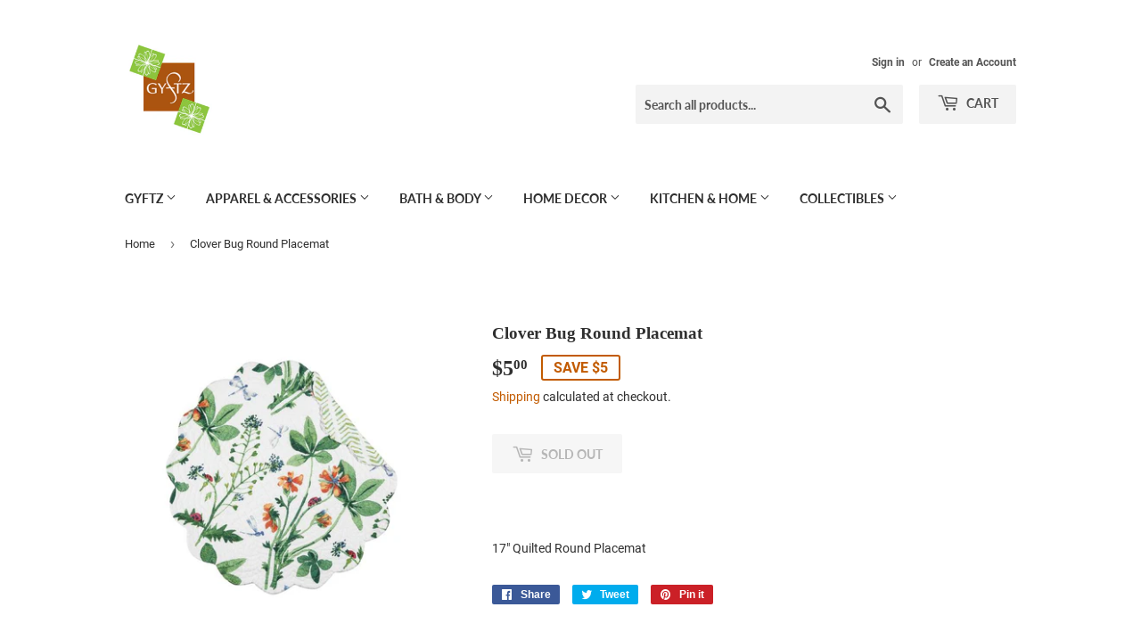

--- FILE ---
content_type: text/html; charset=utf-8
request_url: https://www.gyftz.com/products/clover-bug-round-placemat
body_size: 18773
content:
<!doctype html>
<html class="no-touch no-js">
<head>
  <script>(function(H){H.className=H.className.replace(/\bno-js\b/,'js')})(document.documentElement)</script>
  <!-- Basic page needs ================================================== -->
  <meta charset="utf-8">
  <meta http-equiv="X-UA-Compatible" content="IE=edge,chrome=1">

  
  <link rel="shortcut icon" href="//www.gyftz.com/cdn/shop/files/24059630_1652743721430612_5087499023194059031_o_32x32.jpg?v=1613714434" type="image/png" />
  

  <!-- Title and description ================================================== -->
  <title>
  Clover Bug Round Placemat &ndash; GYFTZ
  </title>

  
    <meta name="description" content="17&quot; Quilted Round Placemat">
  

  <!-- Product meta ================================================== -->
  <!-- /snippets/social-meta-tags.liquid -->




<meta property="og:site_name" content="GYFTZ">
<meta property="og:url" content="https://www.gyftz.com/products/clover-bug-round-placemat">
<meta property="og:title" content="Clover Bug Round Placemat">
<meta property="og:type" content="product">
<meta property="og:description" content="17&quot; Quilted Round Placemat">

  <meta property="og:price:amount" content="5.00">
  <meta property="og:price:currency" content="USD">

<meta property="og:image" content="http://www.gyftz.com/cdn/shop/products/Clover-Bug-Round-Placemat-Set-8246777236_image1__75944.1625390658.600.600_1200x1200.jpg?v=1631376897">
<meta property="og:image:secure_url" content="https://www.gyftz.com/cdn/shop/products/Clover-Bug-Round-Placemat-Set-8246777236_image1__75944.1625390658.600.600_1200x1200.jpg?v=1631376897">


  <meta name="twitter:site" content="@gyftz">

<meta name="twitter:card" content="summary_large_image">
<meta name="twitter:title" content="Clover Bug Round Placemat">
<meta name="twitter:description" content="17&quot; Quilted Round Placemat">


  <!-- Helpers ================================================== -->
  <link rel="canonical" href="https://www.gyftz.com/products/clover-bug-round-placemat">
  <meta name="viewport" content="width=device-width,initial-scale=1">

  <!-- CSS ================================================== -->
  <link href="//www.gyftz.com/cdn/shop/t/2/assets/theme.scss.css?v=145558794007733579811674755909" rel="stylesheet" type="text/css" media="all" />

  <!-- Header hook for plugins ================================================== -->
  <script>window.performance && window.performance.mark && window.performance.mark('shopify.content_for_header.start');</script><meta id="shopify-digital-wallet" name="shopify-digital-wallet" content="/25835503664/digital_wallets/dialog">
<meta name="shopify-checkout-api-token" content="d1fcd42389d47cd28fec616216de2300">
<meta id="in-context-paypal-metadata" data-shop-id="25835503664" data-venmo-supported="true" data-environment="production" data-locale="en_US" data-paypal-v4="true" data-currency="USD">
<link rel="alternate" type="application/json+oembed" href="https://www.gyftz.com/products/clover-bug-round-placemat.oembed">
<script async="async" src="/checkouts/internal/preloads.js?locale=en-US"></script>
<link rel="preconnect" href="https://shop.app" crossorigin="anonymous">
<script async="async" src="https://shop.app/checkouts/internal/preloads.js?locale=en-US&shop_id=25835503664" crossorigin="anonymous"></script>
<script id="apple-pay-shop-capabilities" type="application/json">{"shopId":25835503664,"countryCode":"US","currencyCode":"USD","merchantCapabilities":["supports3DS"],"merchantId":"gid:\/\/shopify\/Shop\/25835503664","merchantName":"GYFTZ","requiredBillingContactFields":["postalAddress","email","phone"],"requiredShippingContactFields":["postalAddress","email","phone"],"shippingType":"shipping","supportedNetworks":["visa","masterCard","amex","discover","elo","jcb"],"total":{"type":"pending","label":"GYFTZ","amount":"1.00"},"shopifyPaymentsEnabled":true,"supportsSubscriptions":true}</script>
<script id="shopify-features" type="application/json">{"accessToken":"d1fcd42389d47cd28fec616216de2300","betas":["rich-media-storefront-analytics"],"domain":"www.gyftz.com","predictiveSearch":true,"shopId":25835503664,"locale":"en"}</script>
<script>var Shopify = Shopify || {};
Shopify.shop = "gyftz-inc.myshopify.com";
Shopify.locale = "en";
Shopify.currency = {"active":"USD","rate":"1.0"};
Shopify.country = "US";
Shopify.theme = {"name":"Gyftz Website Theme ","id":78971273285,"schema_name":"Supply","schema_version":"8.9.15","theme_store_id":679,"role":"main"};
Shopify.theme.handle = "null";
Shopify.theme.style = {"id":null,"handle":null};
Shopify.cdnHost = "www.gyftz.com/cdn";
Shopify.routes = Shopify.routes || {};
Shopify.routes.root = "/";</script>
<script type="module">!function(o){(o.Shopify=o.Shopify||{}).modules=!0}(window);</script>
<script>!function(o){function n(){var o=[];function n(){o.push(Array.prototype.slice.apply(arguments))}return n.q=o,n}var t=o.Shopify=o.Shopify||{};t.loadFeatures=n(),t.autoloadFeatures=n()}(window);</script>
<script>
  window.ShopifyPay = window.ShopifyPay || {};
  window.ShopifyPay.apiHost = "shop.app\/pay";
  window.ShopifyPay.redirectState = null;
</script>
<script id="shop-js-analytics" type="application/json">{"pageType":"product"}</script>
<script defer="defer" async type="module" src="//www.gyftz.com/cdn/shopifycloud/shop-js/modules/v2/client.init-shop-cart-sync_BT-GjEfc.en.esm.js"></script>
<script defer="defer" async type="module" src="//www.gyftz.com/cdn/shopifycloud/shop-js/modules/v2/chunk.common_D58fp_Oc.esm.js"></script>
<script defer="defer" async type="module" src="//www.gyftz.com/cdn/shopifycloud/shop-js/modules/v2/chunk.modal_xMitdFEc.esm.js"></script>
<script type="module">
  await import("//www.gyftz.com/cdn/shopifycloud/shop-js/modules/v2/client.init-shop-cart-sync_BT-GjEfc.en.esm.js");
await import("//www.gyftz.com/cdn/shopifycloud/shop-js/modules/v2/chunk.common_D58fp_Oc.esm.js");
await import("//www.gyftz.com/cdn/shopifycloud/shop-js/modules/v2/chunk.modal_xMitdFEc.esm.js");

  window.Shopify.SignInWithShop?.initShopCartSync?.({"fedCMEnabled":true,"windoidEnabled":true});

</script>
<script>
  window.Shopify = window.Shopify || {};
  if (!window.Shopify.featureAssets) window.Shopify.featureAssets = {};
  window.Shopify.featureAssets['shop-js'] = {"shop-cart-sync":["modules/v2/client.shop-cart-sync_DZOKe7Ll.en.esm.js","modules/v2/chunk.common_D58fp_Oc.esm.js","modules/v2/chunk.modal_xMitdFEc.esm.js"],"init-fed-cm":["modules/v2/client.init-fed-cm_B6oLuCjv.en.esm.js","modules/v2/chunk.common_D58fp_Oc.esm.js","modules/v2/chunk.modal_xMitdFEc.esm.js"],"shop-cash-offers":["modules/v2/client.shop-cash-offers_D2sdYoxE.en.esm.js","modules/v2/chunk.common_D58fp_Oc.esm.js","modules/v2/chunk.modal_xMitdFEc.esm.js"],"shop-login-button":["modules/v2/client.shop-login-button_QeVjl5Y3.en.esm.js","modules/v2/chunk.common_D58fp_Oc.esm.js","modules/v2/chunk.modal_xMitdFEc.esm.js"],"pay-button":["modules/v2/client.pay-button_DXTOsIq6.en.esm.js","modules/v2/chunk.common_D58fp_Oc.esm.js","modules/v2/chunk.modal_xMitdFEc.esm.js"],"shop-button":["modules/v2/client.shop-button_DQZHx9pm.en.esm.js","modules/v2/chunk.common_D58fp_Oc.esm.js","modules/v2/chunk.modal_xMitdFEc.esm.js"],"avatar":["modules/v2/client.avatar_BTnouDA3.en.esm.js"],"init-windoid":["modules/v2/client.init-windoid_CR1B-cfM.en.esm.js","modules/v2/chunk.common_D58fp_Oc.esm.js","modules/v2/chunk.modal_xMitdFEc.esm.js"],"init-shop-for-new-customer-accounts":["modules/v2/client.init-shop-for-new-customer-accounts_C_vY_xzh.en.esm.js","modules/v2/client.shop-login-button_QeVjl5Y3.en.esm.js","modules/v2/chunk.common_D58fp_Oc.esm.js","modules/v2/chunk.modal_xMitdFEc.esm.js"],"init-shop-email-lookup-coordinator":["modules/v2/client.init-shop-email-lookup-coordinator_BI7n9ZSv.en.esm.js","modules/v2/chunk.common_D58fp_Oc.esm.js","modules/v2/chunk.modal_xMitdFEc.esm.js"],"init-shop-cart-sync":["modules/v2/client.init-shop-cart-sync_BT-GjEfc.en.esm.js","modules/v2/chunk.common_D58fp_Oc.esm.js","modules/v2/chunk.modal_xMitdFEc.esm.js"],"shop-toast-manager":["modules/v2/client.shop-toast-manager_DiYdP3xc.en.esm.js","modules/v2/chunk.common_D58fp_Oc.esm.js","modules/v2/chunk.modal_xMitdFEc.esm.js"],"init-customer-accounts":["modules/v2/client.init-customer-accounts_D9ZNqS-Q.en.esm.js","modules/v2/client.shop-login-button_QeVjl5Y3.en.esm.js","modules/v2/chunk.common_D58fp_Oc.esm.js","modules/v2/chunk.modal_xMitdFEc.esm.js"],"init-customer-accounts-sign-up":["modules/v2/client.init-customer-accounts-sign-up_iGw4briv.en.esm.js","modules/v2/client.shop-login-button_QeVjl5Y3.en.esm.js","modules/v2/chunk.common_D58fp_Oc.esm.js","modules/v2/chunk.modal_xMitdFEc.esm.js"],"shop-follow-button":["modules/v2/client.shop-follow-button_CqMgW2wH.en.esm.js","modules/v2/chunk.common_D58fp_Oc.esm.js","modules/v2/chunk.modal_xMitdFEc.esm.js"],"checkout-modal":["modules/v2/client.checkout-modal_xHeaAweL.en.esm.js","modules/v2/chunk.common_D58fp_Oc.esm.js","modules/v2/chunk.modal_xMitdFEc.esm.js"],"shop-login":["modules/v2/client.shop-login_D91U-Q7h.en.esm.js","modules/v2/chunk.common_D58fp_Oc.esm.js","modules/v2/chunk.modal_xMitdFEc.esm.js"],"lead-capture":["modules/v2/client.lead-capture_BJmE1dJe.en.esm.js","modules/v2/chunk.common_D58fp_Oc.esm.js","modules/v2/chunk.modal_xMitdFEc.esm.js"],"payment-terms":["modules/v2/client.payment-terms_Ci9AEqFq.en.esm.js","modules/v2/chunk.common_D58fp_Oc.esm.js","modules/v2/chunk.modal_xMitdFEc.esm.js"]};
</script>
<script>(function() {
  var isLoaded = false;
  function asyncLoad() {
    if (isLoaded) return;
    isLoaded = true;
    var urls = ["https:\/\/instagram.pinatropical.com\/insta.js?shop=gyftz-inc.myshopify.com"];
    for (var i = 0; i < urls.length; i++) {
      var s = document.createElement('script');
      s.type = 'text/javascript';
      s.async = true;
      s.src = urls[i];
      var x = document.getElementsByTagName('script')[0];
      x.parentNode.insertBefore(s, x);
    }
  };
  if(window.attachEvent) {
    window.attachEvent('onload', asyncLoad);
  } else {
    window.addEventListener('load', asyncLoad, false);
  }
})();</script>
<script id="__st">var __st={"a":25835503664,"offset":-18000,"reqid":"c5edccf8-9239-4b60-b09e-c0879d450843-1769124975","pageurl":"www.gyftz.com\/products\/clover-bug-round-placemat","u":"74f2463ccbb6","p":"product","rtyp":"product","rid":6639075262533};</script>
<script>window.ShopifyPaypalV4VisibilityTracking = true;</script>
<script id="captcha-bootstrap">!function(){'use strict';const t='contact',e='account',n='new_comment',o=[[t,t],['blogs',n],['comments',n],[t,'customer']],c=[[e,'customer_login'],[e,'guest_login'],[e,'recover_customer_password'],[e,'create_customer']],r=t=>t.map((([t,e])=>`form[action*='/${t}']:not([data-nocaptcha='true']) input[name='form_type'][value='${e}']`)).join(','),a=t=>()=>t?[...document.querySelectorAll(t)].map((t=>t.form)):[];function s(){const t=[...o],e=r(t);return a(e)}const i='password',u='form_key',d=['recaptcha-v3-token','g-recaptcha-response','h-captcha-response',i],f=()=>{try{return window.sessionStorage}catch{return}},m='__shopify_v',_=t=>t.elements[u];function p(t,e,n=!1){try{const o=window.sessionStorage,c=JSON.parse(o.getItem(e)),{data:r}=function(t){const{data:e,action:n}=t;return t[m]||n?{data:e,action:n}:{data:t,action:n}}(c);for(const[e,n]of Object.entries(r))t.elements[e]&&(t.elements[e].value=n);n&&o.removeItem(e)}catch(o){console.error('form repopulation failed',{error:o})}}const l='form_type',E='cptcha';function T(t){t.dataset[E]=!0}const w=window,h=w.document,L='Shopify',v='ce_forms',y='captcha';let A=!1;((t,e)=>{const n=(g='f06e6c50-85a8-45c8-87d0-21a2b65856fe',I='https://cdn.shopify.com/shopifycloud/storefront-forms-hcaptcha/ce_storefront_forms_captcha_hcaptcha.v1.5.2.iife.js',D={infoText:'Protected by hCaptcha',privacyText:'Privacy',termsText:'Terms'},(t,e,n)=>{const o=w[L][v],c=o.bindForm;if(c)return c(t,g,e,D).then(n);var r;o.q.push([[t,g,e,D],n]),r=I,A||(h.body.append(Object.assign(h.createElement('script'),{id:'captcha-provider',async:!0,src:r})),A=!0)});var g,I,D;w[L]=w[L]||{},w[L][v]=w[L][v]||{},w[L][v].q=[],w[L][y]=w[L][y]||{},w[L][y].protect=function(t,e){n(t,void 0,e),T(t)},Object.freeze(w[L][y]),function(t,e,n,w,h,L){const[v,y,A,g]=function(t,e,n){const i=e?o:[],u=t?c:[],d=[...i,...u],f=r(d),m=r(i),_=r(d.filter((([t,e])=>n.includes(e))));return[a(f),a(m),a(_),s()]}(w,h,L),I=t=>{const e=t.target;return e instanceof HTMLFormElement?e:e&&e.form},D=t=>v().includes(t);t.addEventListener('submit',(t=>{const e=I(t);if(!e)return;const n=D(e)&&!e.dataset.hcaptchaBound&&!e.dataset.recaptchaBound,o=_(e),c=g().includes(e)&&(!o||!o.value);(n||c)&&t.preventDefault(),c&&!n&&(function(t){try{if(!f())return;!function(t){const e=f();if(!e)return;const n=_(t);if(!n)return;const o=n.value;o&&e.removeItem(o)}(t);const e=Array.from(Array(32),(()=>Math.random().toString(36)[2])).join('');!function(t,e){_(t)||t.append(Object.assign(document.createElement('input'),{type:'hidden',name:u})),t.elements[u].value=e}(t,e),function(t,e){const n=f();if(!n)return;const o=[...t.querySelectorAll(`input[type='${i}']`)].map((({name:t})=>t)),c=[...d,...o],r={};for(const[a,s]of new FormData(t).entries())c.includes(a)||(r[a]=s);n.setItem(e,JSON.stringify({[m]:1,action:t.action,data:r}))}(t,e)}catch(e){console.error('failed to persist form',e)}}(e),e.submit())}));const S=(t,e)=>{t&&!t.dataset[E]&&(n(t,e.some((e=>e===t))),T(t))};for(const o of['focusin','change'])t.addEventListener(o,(t=>{const e=I(t);D(e)&&S(e,y())}));const B=e.get('form_key'),M=e.get(l),P=B&&M;t.addEventListener('DOMContentLoaded',(()=>{const t=y();if(P)for(const e of t)e.elements[l].value===M&&p(e,B);[...new Set([...A(),...v().filter((t=>'true'===t.dataset.shopifyCaptcha))])].forEach((e=>S(e,t)))}))}(h,new URLSearchParams(w.location.search),n,t,e,['guest_login'])})(!0,!0)}();</script>
<script integrity="sha256-4kQ18oKyAcykRKYeNunJcIwy7WH5gtpwJnB7kiuLZ1E=" data-source-attribution="shopify.loadfeatures" defer="defer" src="//www.gyftz.com/cdn/shopifycloud/storefront/assets/storefront/load_feature-a0a9edcb.js" crossorigin="anonymous"></script>
<script crossorigin="anonymous" defer="defer" src="//www.gyftz.com/cdn/shopifycloud/storefront/assets/shopify_pay/storefront-65b4c6d7.js?v=20250812"></script>
<script data-source-attribution="shopify.dynamic_checkout.dynamic.init">var Shopify=Shopify||{};Shopify.PaymentButton=Shopify.PaymentButton||{isStorefrontPortableWallets:!0,init:function(){window.Shopify.PaymentButton.init=function(){};var t=document.createElement("script");t.src="https://www.gyftz.com/cdn/shopifycloud/portable-wallets/latest/portable-wallets.en.js",t.type="module",document.head.appendChild(t)}};
</script>
<script data-source-attribution="shopify.dynamic_checkout.buyer_consent">
  function portableWalletsHideBuyerConsent(e){var t=document.getElementById("shopify-buyer-consent"),n=document.getElementById("shopify-subscription-policy-button");t&&n&&(t.classList.add("hidden"),t.setAttribute("aria-hidden","true"),n.removeEventListener("click",e))}function portableWalletsShowBuyerConsent(e){var t=document.getElementById("shopify-buyer-consent"),n=document.getElementById("shopify-subscription-policy-button");t&&n&&(t.classList.remove("hidden"),t.removeAttribute("aria-hidden"),n.addEventListener("click",e))}window.Shopify?.PaymentButton&&(window.Shopify.PaymentButton.hideBuyerConsent=portableWalletsHideBuyerConsent,window.Shopify.PaymentButton.showBuyerConsent=portableWalletsShowBuyerConsent);
</script>
<script>
  function portableWalletsCleanup(e){e&&e.src&&console.error("Failed to load portable wallets script "+e.src);var t=document.querySelectorAll("shopify-accelerated-checkout .shopify-payment-button__skeleton, shopify-accelerated-checkout-cart .wallet-cart-button__skeleton"),e=document.getElementById("shopify-buyer-consent");for(let e=0;e<t.length;e++)t[e].remove();e&&e.remove()}function portableWalletsNotLoadedAsModule(e){e instanceof ErrorEvent&&"string"==typeof e.message&&e.message.includes("import.meta")&&"string"==typeof e.filename&&e.filename.includes("portable-wallets")&&(window.removeEventListener("error",portableWalletsNotLoadedAsModule),window.Shopify.PaymentButton.failedToLoad=e,"loading"===document.readyState?document.addEventListener("DOMContentLoaded",window.Shopify.PaymentButton.init):window.Shopify.PaymentButton.init())}window.addEventListener("error",portableWalletsNotLoadedAsModule);
</script>

<script type="module" src="https://www.gyftz.com/cdn/shopifycloud/portable-wallets/latest/portable-wallets.en.js" onError="portableWalletsCleanup(this)" crossorigin="anonymous"></script>
<script nomodule>
  document.addEventListener("DOMContentLoaded", portableWalletsCleanup);
</script>

<link id="shopify-accelerated-checkout-styles" rel="stylesheet" media="screen" href="https://www.gyftz.com/cdn/shopifycloud/portable-wallets/latest/accelerated-checkout-backwards-compat.css" crossorigin="anonymous">
<style id="shopify-accelerated-checkout-cart">
        #shopify-buyer-consent {
  margin-top: 1em;
  display: inline-block;
  width: 100%;
}

#shopify-buyer-consent.hidden {
  display: none;
}

#shopify-subscription-policy-button {
  background: none;
  border: none;
  padding: 0;
  text-decoration: underline;
  font-size: inherit;
  cursor: pointer;
}

#shopify-subscription-policy-button::before {
  box-shadow: none;
}

      </style>

<script>window.performance && window.performance.mark && window.performance.mark('shopify.content_for_header.end');</script>

  
  

  <script src="//www.gyftz.com/cdn/shop/t/2/assets/jquery-2.2.3.min.js?v=58211863146907186831585771902" type="text/javascript"></script>

  <script src="//www.gyftz.com/cdn/shop/t/2/assets/lazysizes.min.js?v=8147953233334221341585771903" async="async"></script>
  <script src="//www.gyftz.com/cdn/shop/t/2/assets/vendor.js?v=106177282645720727331585771905" defer="defer"></script>
  <script src="//www.gyftz.com/cdn/shop/t/2/assets/theme.js?v=88090588602936917221585771914" defer="defer"></script>


<script src="//staticxx.s3.amazonaws.com/aio_stats_lib_v1.min.js?v=1.0"></script><link href="https://monorail-edge.shopifysvc.com" rel="dns-prefetch">
<script>(function(){if ("sendBeacon" in navigator && "performance" in window) {try {var session_token_from_headers = performance.getEntriesByType('navigation')[0].serverTiming.find(x => x.name == '_s').description;} catch {var session_token_from_headers = undefined;}var session_cookie_matches = document.cookie.match(/_shopify_s=([^;]*)/);var session_token_from_cookie = session_cookie_matches && session_cookie_matches.length === 2 ? session_cookie_matches[1] : "";var session_token = session_token_from_headers || session_token_from_cookie || "";function handle_abandonment_event(e) {var entries = performance.getEntries().filter(function(entry) {return /monorail-edge.shopifysvc.com/.test(entry.name);});if (!window.abandonment_tracked && entries.length === 0) {window.abandonment_tracked = true;var currentMs = Date.now();var navigation_start = performance.timing.navigationStart;var payload = {shop_id: 25835503664,url: window.location.href,navigation_start,duration: currentMs - navigation_start,session_token,page_type: "product"};window.navigator.sendBeacon("https://monorail-edge.shopifysvc.com/v1/produce", JSON.stringify({schema_id: "online_store_buyer_site_abandonment/1.1",payload: payload,metadata: {event_created_at_ms: currentMs,event_sent_at_ms: currentMs}}));}}window.addEventListener('pagehide', handle_abandonment_event);}}());</script>
<script id="web-pixels-manager-setup">(function e(e,d,r,n,o){if(void 0===o&&(o={}),!Boolean(null===(a=null===(i=window.Shopify)||void 0===i?void 0:i.analytics)||void 0===a?void 0:a.replayQueue)){var i,a;window.Shopify=window.Shopify||{};var t=window.Shopify;t.analytics=t.analytics||{};var s=t.analytics;s.replayQueue=[],s.publish=function(e,d,r){return s.replayQueue.push([e,d,r]),!0};try{self.performance.mark("wpm:start")}catch(e){}var l=function(){var e={modern:/Edge?\/(1{2}[4-9]|1[2-9]\d|[2-9]\d{2}|\d{4,})\.\d+(\.\d+|)|Firefox\/(1{2}[4-9]|1[2-9]\d|[2-9]\d{2}|\d{4,})\.\d+(\.\d+|)|Chrom(ium|e)\/(9{2}|\d{3,})\.\d+(\.\d+|)|(Maci|X1{2}).+ Version\/(15\.\d+|(1[6-9]|[2-9]\d|\d{3,})\.\d+)([,.]\d+|)( \(\w+\)|)( Mobile\/\w+|) Safari\/|Chrome.+OPR\/(9{2}|\d{3,})\.\d+\.\d+|(CPU[ +]OS|iPhone[ +]OS|CPU[ +]iPhone|CPU IPhone OS|CPU iPad OS)[ +]+(15[._]\d+|(1[6-9]|[2-9]\d|\d{3,})[._]\d+)([._]\d+|)|Android:?[ /-](13[3-9]|1[4-9]\d|[2-9]\d{2}|\d{4,})(\.\d+|)(\.\d+|)|Android.+Firefox\/(13[5-9]|1[4-9]\d|[2-9]\d{2}|\d{4,})\.\d+(\.\d+|)|Android.+Chrom(ium|e)\/(13[3-9]|1[4-9]\d|[2-9]\d{2}|\d{4,})\.\d+(\.\d+|)|SamsungBrowser\/([2-9]\d|\d{3,})\.\d+/,legacy:/Edge?\/(1[6-9]|[2-9]\d|\d{3,})\.\d+(\.\d+|)|Firefox\/(5[4-9]|[6-9]\d|\d{3,})\.\d+(\.\d+|)|Chrom(ium|e)\/(5[1-9]|[6-9]\d|\d{3,})\.\d+(\.\d+|)([\d.]+$|.*Safari\/(?![\d.]+ Edge\/[\d.]+$))|(Maci|X1{2}).+ Version\/(10\.\d+|(1[1-9]|[2-9]\d|\d{3,})\.\d+)([,.]\d+|)( \(\w+\)|)( Mobile\/\w+|) Safari\/|Chrome.+OPR\/(3[89]|[4-9]\d|\d{3,})\.\d+\.\d+|(CPU[ +]OS|iPhone[ +]OS|CPU[ +]iPhone|CPU IPhone OS|CPU iPad OS)[ +]+(10[._]\d+|(1[1-9]|[2-9]\d|\d{3,})[._]\d+)([._]\d+|)|Android:?[ /-](13[3-9]|1[4-9]\d|[2-9]\d{2}|\d{4,})(\.\d+|)(\.\d+|)|Mobile Safari.+OPR\/([89]\d|\d{3,})\.\d+\.\d+|Android.+Firefox\/(13[5-9]|1[4-9]\d|[2-9]\d{2}|\d{4,})\.\d+(\.\d+|)|Android.+Chrom(ium|e)\/(13[3-9]|1[4-9]\d|[2-9]\d{2}|\d{4,})\.\d+(\.\d+|)|Android.+(UC? ?Browser|UCWEB|U3)[ /]?(15\.([5-9]|\d{2,})|(1[6-9]|[2-9]\d|\d{3,})\.\d+)\.\d+|SamsungBrowser\/(5\.\d+|([6-9]|\d{2,})\.\d+)|Android.+MQ{2}Browser\/(14(\.(9|\d{2,})|)|(1[5-9]|[2-9]\d|\d{3,})(\.\d+|))(\.\d+|)|K[Aa][Ii]OS\/(3\.\d+|([4-9]|\d{2,})\.\d+)(\.\d+|)/},d=e.modern,r=e.legacy,n=navigator.userAgent;return n.match(d)?"modern":n.match(r)?"legacy":"unknown"}(),u="modern"===l?"modern":"legacy",c=(null!=n?n:{modern:"",legacy:""})[u],f=function(e){return[e.baseUrl,"/wpm","/b",e.hashVersion,"modern"===e.buildTarget?"m":"l",".js"].join("")}({baseUrl:d,hashVersion:r,buildTarget:u}),m=function(e){var d=e.version,r=e.bundleTarget,n=e.surface,o=e.pageUrl,i=e.monorailEndpoint;return{emit:function(e){var a=e.status,t=e.errorMsg,s=(new Date).getTime(),l=JSON.stringify({metadata:{event_sent_at_ms:s},events:[{schema_id:"web_pixels_manager_load/3.1",payload:{version:d,bundle_target:r,page_url:o,status:a,surface:n,error_msg:t},metadata:{event_created_at_ms:s}}]});if(!i)return console&&console.warn&&console.warn("[Web Pixels Manager] No Monorail endpoint provided, skipping logging."),!1;try{return self.navigator.sendBeacon.bind(self.navigator)(i,l)}catch(e){}var u=new XMLHttpRequest;try{return u.open("POST",i,!0),u.setRequestHeader("Content-Type","text/plain"),u.send(l),!0}catch(e){return console&&console.warn&&console.warn("[Web Pixels Manager] Got an unhandled error while logging to Monorail."),!1}}}}({version:r,bundleTarget:l,surface:e.surface,pageUrl:self.location.href,monorailEndpoint:e.monorailEndpoint});try{o.browserTarget=l,function(e){var d=e.src,r=e.async,n=void 0===r||r,o=e.onload,i=e.onerror,a=e.sri,t=e.scriptDataAttributes,s=void 0===t?{}:t,l=document.createElement("script"),u=document.querySelector("head"),c=document.querySelector("body");if(l.async=n,l.src=d,a&&(l.integrity=a,l.crossOrigin="anonymous"),s)for(var f in s)if(Object.prototype.hasOwnProperty.call(s,f))try{l.dataset[f]=s[f]}catch(e){}if(o&&l.addEventListener("load",o),i&&l.addEventListener("error",i),u)u.appendChild(l);else{if(!c)throw new Error("Did not find a head or body element to append the script");c.appendChild(l)}}({src:f,async:!0,onload:function(){if(!function(){var e,d;return Boolean(null===(d=null===(e=window.Shopify)||void 0===e?void 0:e.analytics)||void 0===d?void 0:d.initialized)}()){var d=window.webPixelsManager.init(e)||void 0;if(d){var r=window.Shopify.analytics;r.replayQueue.forEach((function(e){var r=e[0],n=e[1],o=e[2];d.publishCustomEvent(r,n,o)})),r.replayQueue=[],r.publish=d.publishCustomEvent,r.visitor=d.visitor,r.initialized=!0}}},onerror:function(){return m.emit({status:"failed",errorMsg:"".concat(f," has failed to load")})},sri:function(e){var d=/^sha384-[A-Za-z0-9+/=]+$/;return"string"==typeof e&&d.test(e)}(c)?c:"",scriptDataAttributes:o}),m.emit({status:"loading"})}catch(e){m.emit({status:"failed",errorMsg:(null==e?void 0:e.message)||"Unknown error"})}}})({shopId: 25835503664,storefrontBaseUrl: "https://www.gyftz.com",extensionsBaseUrl: "https://extensions.shopifycdn.com/cdn/shopifycloud/web-pixels-manager",monorailEndpoint: "https://monorail-edge.shopifysvc.com/unstable/produce_batch",surface: "storefront-renderer",enabledBetaFlags: ["2dca8a86"],webPixelsConfigList: [{"id":"381288760","configuration":"{\"pixel_id\":\"497557491267953\",\"pixel_type\":\"facebook_pixel\",\"metaapp_system_user_token\":\"-\"}","eventPayloadVersion":"v1","runtimeContext":"OPEN","scriptVersion":"ca16bc87fe92b6042fbaa3acc2fbdaa6","type":"APP","apiClientId":2329312,"privacyPurposes":["ANALYTICS","MARKETING","SALE_OF_DATA"],"dataSharingAdjustments":{"protectedCustomerApprovalScopes":["read_customer_address","read_customer_email","read_customer_name","read_customer_personal_data","read_customer_phone"]}},{"id":"shopify-app-pixel","configuration":"{}","eventPayloadVersion":"v1","runtimeContext":"STRICT","scriptVersion":"0450","apiClientId":"shopify-pixel","type":"APP","privacyPurposes":["ANALYTICS","MARKETING"]},{"id":"shopify-custom-pixel","eventPayloadVersion":"v1","runtimeContext":"LAX","scriptVersion":"0450","apiClientId":"shopify-pixel","type":"CUSTOM","privacyPurposes":["ANALYTICS","MARKETING"]}],isMerchantRequest: false,initData: {"shop":{"name":"GYFTZ","paymentSettings":{"currencyCode":"USD"},"myshopifyDomain":"gyftz-inc.myshopify.com","countryCode":"US","storefrontUrl":"https:\/\/www.gyftz.com"},"customer":null,"cart":null,"checkout":null,"productVariants":[{"price":{"amount":5.0,"currencyCode":"USD"},"product":{"title":"Clover Bug Round Placemat","vendor":"C\u0026F Enterprises","id":"6639075262533","untranslatedTitle":"Clover Bug Round Placemat","url":"\/products\/clover-bug-round-placemat","type":"Placemat"},"id":"39527011909701","image":{"src":"\/\/www.gyftz.com\/cdn\/shop\/products\/Clover-Bug-Round-Placemat-Set-8246777236_image1__75944.1625390658.600.600.jpg?v=1631376897"},"sku":"C862603248","title":"Default Title","untranslatedTitle":"Default Title"}],"purchasingCompany":null},},"https://www.gyftz.com/cdn","fcfee988w5aeb613cpc8e4bc33m6693e112",{"modern":"","legacy":""},{"shopId":"25835503664","storefrontBaseUrl":"https:\/\/www.gyftz.com","extensionBaseUrl":"https:\/\/extensions.shopifycdn.com\/cdn\/shopifycloud\/web-pixels-manager","surface":"storefront-renderer","enabledBetaFlags":"[\"2dca8a86\"]","isMerchantRequest":"false","hashVersion":"fcfee988w5aeb613cpc8e4bc33m6693e112","publish":"custom","events":"[[\"page_viewed\",{}],[\"product_viewed\",{\"productVariant\":{\"price\":{\"amount\":5.0,\"currencyCode\":\"USD\"},\"product\":{\"title\":\"Clover Bug Round Placemat\",\"vendor\":\"C\u0026F Enterprises\",\"id\":\"6639075262533\",\"untranslatedTitle\":\"Clover Bug Round Placemat\",\"url\":\"\/products\/clover-bug-round-placemat\",\"type\":\"Placemat\"},\"id\":\"39527011909701\",\"image\":{\"src\":\"\/\/www.gyftz.com\/cdn\/shop\/products\/Clover-Bug-Round-Placemat-Set-8246777236_image1__75944.1625390658.600.600.jpg?v=1631376897\"},\"sku\":\"C862603248\",\"title\":\"Default Title\",\"untranslatedTitle\":\"Default Title\"}}]]"});</script><script>
  window.ShopifyAnalytics = window.ShopifyAnalytics || {};
  window.ShopifyAnalytics.meta = window.ShopifyAnalytics.meta || {};
  window.ShopifyAnalytics.meta.currency = 'USD';
  var meta = {"product":{"id":6639075262533,"gid":"gid:\/\/shopify\/Product\/6639075262533","vendor":"C\u0026F Enterprises","type":"Placemat","handle":"clover-bug-round-placemat","variants":[{"id":39527011909701,"price":500,"name":"Clover Bug Round Placemat","public_title":null,"sku":"C862603248"}],"remote":false},"page":{"pageType":"product","resourceType":"product","resourceId":6639075262533,"requestId":"c5edccf8-9239-4b60-b09e-c0879d450843-1769124975"}};
  for (var attr in meta) {
    window.ShopifyAnalytics.meta[attr] = meta[attr];
  }
</script>
<script class="analytics">
  (function () {
    var customDocumentWrite = function(content) {
      var jquery = null;

      if (window.jQuery) {
        jquery = window.jQuery;
      } else if (window.Checkout && window.Checkout.$) {
        jquery = window.Checkout.$;
      }

      if (jquery) {
        jquery('body').append(content);
      }
    };

    var hasLoggedConversion = function(token) {
      if (token) {
        return document.cookie.indexOf('loggedConversion=' + token) !== -1;
      }
      return false;
    }

    var setCookieIfConversion = function(token) {
      if (token) {
        var twoMonthsFromNow = new Date(Date.now());
        twoMonthsFromNow.setMonth(twoMonthsFromNow.getMonth() + 2);

        document.cookie = 'loggedConversion=' + token + '; expires=' + twoMonthsFromNow;
      }
    }

    var trekkie = window.ShopifyAnalytics.lib = window.trekkie = window.trekkie || [];
    if (trekkie.integrations) {
      return;
    }
    trekkie.methods = [
      'identify',
      'page',
      'ready',
      'track',
      'trackForm',
      'trackLink'
    ];
    trekkie.factory = function(method) {
      return function() {
        var args = Array.prototype.slice.call(arguments);
        args.unshift(method);
        trekkie.push(args);
        return trekkie;
      };
    };
    for (var i = 0; i < trekkie.methods.length; i++) {
      var key = trekkie.methods[i];
      trekkie[key] = trekkie.factory(key);
    }
    trekkie.load = function(config) {
      trekkie.config = config || {};
      trekkie.config.initialDocumentCookie = document.cookie;
      var first = document.getElementsByTagName('script')[0];
      var script = document.createElement('script');
      script.type = 'text/javascript';
      script.onerror = function(e) {
        var scriptFallback = document.createElement('script');
        scriptFallback.type = 'text/javascript';
        scriptFallback.onerror = function(error) {
                var Monorail = {
      produce: function produce(monorailDomain, schemaId, payload) {
        var currentMs = new Date().getTime();
        var event = {
          schema_id: schemaId,
          payload: payload,
          metadata: {
            event_created_at_ms: currentMs,
            event_sent_at_ms: currentMs
          }
        };
        return Monorail.sendRequest("https://" + monorailDomain + "/v1/produce", JSON.stringify(event));
      },
      sendRequest: function sendRequest(endpointUrl, payload) {
        // Try the sendBeacon API
        if (window && window.navigator && typeof window.navigator.sendBeacon === 'function' && typeof window.Blob === 'function' && !Monorail.isIos12()) {
          var blobData = new window.Blob([payload], {
            type: 'text/plain'
          });

          if (window.navigator.sendBeacon(endpointUrl, blobData)) {
            return true;
          } // sendBeacon was not successful

        } // XHR beacon

        var xhr = new XMLHttpRequest();

        try {
          xhr.open('POST', endpointUrl);
          xhr.setRequestHeader('Content-Type', 'text/plain');
          xhr.send(payload);
        } catch (e) {
          console.log(e);
        }

        return false;
      },
      isIos12: function isIos12() {
        return window.navigator.userAgent.lastIndexOf('iPhone; CPU iPhone OS 12_') !== -1 || window.navigator.userAgent.lastIndexOf('iPad; CPU OS 12_') !== -1;
      }
    };
    Monorail.produce('monorail-edge.shopifysvc.com',
      'trekkie_storefront_load_errors/1.1',
      {shop_id: 25835503664,
      theme_id: 78971273285,
      app_name: "storefront",
      context_url: window.location.href,
      source_url: "//www.gyftz.com/cdn/s/trekkie.storefront.8d95595f799fbf7e1d32231b9a28fd43b70c67d3.min.js"});

        };
        scriptFallback.async = true;
        scriptFallback.src = '//www.gyftz.com/cdn/s/trekkie.storefront.8d95595f799fbf7e1d32231b9a28fd43b70c67d3.min.js';
        first.parentNode.insertBefore(scriptFallback, first);
      };
      script.async = true;
      script.src = '//www.gyftz.com/cdn/s/trekkie.storefront.8d95595f799fbf7e1d32231b9a28fd43b70c67d3.min.js';
      first.parentNode.insertBefore(script, first);
    };
    trekkie.load(
      {"Trekkie":{"appName":"storefront","development":false,"defaultAttributes":{"shopId":25835503664,"isMerchantRequest":null,"themeId":78971273285,"themeCityHash":"4359243303875733653","contentLanguage":"en","currency":"USD","eventMetadataId":"d81bb133-32a1-4e36-b9c5-d1ab14fb2d73"},"isServerSideCookieWritingEnabled":true,"monorailRegion":"shop_domain","enabledBetaFlags":["65f19447"]},"Session Attribution":{},"S2S":{"facebookCapiEnabled":true,"source":"trekkie-storefront-renderer","apiClientId":580111}}
    );

    var loaded = false;
    trekkie.ready(function() {
      if (loaded) return;
      loaded = true;

      window.ShopifyAnalytics.lib = window.trekkie;

      var originalDocumentWrite = document.write;
      document.write = customDocumentWrite;
      try { window.ShopifyAnalytics.merchantGoogleAnalytics.call(this); } catch(error) {};
      document.write = originalDocumentWrite;

      window.ShopifyAnalytics.lib.page(null,{"pageType":"product","resourceType":"product","resourceId":6639075262533,"requestId":"c5edccf8-9239-4b60-b09e-c0879d450843-1769124975","shopifyEmitted":true});

      var match = window.location.pathname.match(/checkouts\/(.+)\/(thank_you|post_purchase)/)
      var token = match? match[1]: undefined;
      if (!hasLoggedConversion(token)) {
        setCookieIfConversion(token);
        window.ShopifyAnalytics.lib.track("Viewed Product",{"currency":"USD","variantId":39527011909701,"productId":6639075262533,"productGid":"gid:\/\/shopify\/Product\/6639075262533","name":"Clover Bug Round Placemat","price":"5.00","sku":"C862603248","brand":"C\u0026F Enterprises","variant":null,"category":"Placemat","nonInteraction":true,"remote":false},undefined,undefined,{"shopifyEmitted":true});
      window.ShopifyAnalytics.lib.track("monorail:\/\/trekkie_storefront_viewed_product\/1.1",{"currency":"USD","variantId":39527011909701,"productId":6639075262533,"productGid":"gid:\/\/shopify\/Product\/6639075262533","name":"Clover Bug Round Placemat","price":"5.00","sku":"C862603248","brand":"C\u0026F Enterprises","variant":null,"category":"Placemat","nonInteraction":true,"remote":false,"referer":"https:\/\/www.gyftz.com\/products\/clover-bug-round-placemat"});
      }
    });


        var eventsListenerScript = document.createElement('script');
        eventsListenerScript.async = true;
        eventsListenerScript.src = "//www.gyftz.com/cdn/shopifycloud/storefront/assets/shop_events_listener-3da45d37.js";
        document.getElementsByTagName('head')[0].appendChild(eventsListenerScript);

})();</script>
<script
  defer
  src="https://www.gyftz.com/cdn/shopifycloud/perf-kit/shopify-perf-kit-3.0.4.min.js"
  data-application="storefront-renderer"
  data-shop-id="25835503664"
  data-render-region="gcp-us-central1"
  data-page-type="product"
  data-theme-instance-id="78971273285"
  data-theme-name="Supply"
  data-theme-version="8.9.15"
  data-monorail-region="shop_domain"
  data-resource-timing-sampling-rate="10"
  data-shs="true"
  data-shs-beacon="true"
  data-shs-export-with-fetch="true"
  data-shs-logs-sample-rate="1"
  data-shs-beacon-endpoint="https://www.gyftz.com/api/collect"
></script>
</head>

<body id="clover-bug-round-placemat" class="template-product">

  <div id="shopify-section-header" class="shopify-section header-section"><header class="site-header" role="banner" data-section-id="header" data-section-type="header-section">
  <div class="wrapper">

    <div class="grid--full">
      <div class="grid-item large--one-half">
        
          <div class="h1 header-logo" itemscope itemtype="http://schema.org/Organization">
        
          
          

          <a href="/" itemprop="url">
            <div class="lazyload__image-wrapper no-js header-logo__image" style="max-width:100px;">
              <div style="padding-top:107.3482428115016%;">
                <img class="lazyload js"
                  data-src="//www.gyftz.com/cdn/shop/files/LOGO33_{width}x.png?v=1613583158"
                  data-widths="[180, 360, 540, 720, 900, 1080, 1296, 1512, 1728, 2048]"
                  data-aspectratio="0.9315476190476191"
                  data-sizes="auto"
                  alt="RETURN POLICY - EXCHANGE OR STORE CREDIT WITH RECEIPT"
                  style="width:100px;">
              </div>
            </div>
            <noscript>
              
              <img src="//www.gyftz.com/cdn/shop/files/LOGO33_100x.png?v=1613583158"
                srcset="//www.gyftz.com/cdn/shop/files/LOGO33_100x.png?v=1613583158 1x, //www.gyftz.com/cdn/shop/files/LOGO33_100x@2x.png?v=1613583158 2x"
                alt="RETURN POLICY - EXCHANGE OR STORE CREDIT WITH RECEIPT"
                itemprop="logo"
                style="max-width:100px;">
            </noscript>
          </a>
          
        
          </div>
        
      </div>

      <div class="grid-item large--one-half text-center large--text-right">
        
          <div class="site-header--text-links medium-down--hide">
            

            
              <span class="site-header--meta-links medium-down--hide">
                
                  <a href="/account/login" id="customer_login_link">Sign in</a>
                  <span class="site-header--spacer">or</span>
                  <a href="/account/register" id="customer_register_link">Create an Account</a>
                
              </span>
            
          </div>

          <br class="medium-down--hide">
        

        <form action="/search" method="get" class="search-bar" role="search">
  <input type="hidden" name="type" value="product">

  <input type="search" name="q" value="" placeholder="Search all products..." aria-label="Search all products...">
  <button type="submit" class="search-bar--submit icon-fallback-text">
    <span class="icon icon-search" aria-hidden="true"></span>
    <span class="fallback-text">Search</span>
  </button>
</form>


        <a href="/cart" class="header-cart-btn cart-toggle">
          <span class="icon icon-cart"></span>
          Cart <span class="cart-count cart-badge--desktop hidden-count">0</span>
        </a>
      </div>
    </div>

  </div>
</header>

<div id="mobileNavBar">
  <div class="display-table-cell">
    <button class="menu-toggle mobileNavBar-link" aria-controls="navBar" aria-expanded="false"><span class="icon icon-hamburger" aria-hidden="true"></span>Menu</button>
  </div>
  <div class="display-table-cell">
    <a href="/cart" class="cart-toggle mobileNavBar-link">
      <span class="icon icon-cart"></span>
      Cart <span class="cart-count hidden-count">0</span>
    </a>
  </div>
</div>

<nav class="nav-bar" id="navBar" role="navigation">
  <div class="wrapper">
    <form action="/search" method="get" class="search-bar" role="search">
  <input type="hidden" name="type" value="product">

  <input type="search" name="q" value="" placeholder="Search all products..." aria-label="Search all products...">
  <button type="submit" class="search-bar--submit icon-fallback-text">
    <span class="icon icon-search" aria-hidden="true"></span>
    <span class="fallback-text">Search</span>
  </button>
</form>

    <ul class="mobile-nav" id="MobileNav">
  
  <li class="large--hide">
    <a href="/">Home</a>
  </li>
  
  
    
      
      <li
        class="mobile-nav--has-dropdown "
        aria-haspopup="true">
        <a
          href="/pages/gyftz"
          class="mobile-nav--link"
          data-meganav-type="parent"
          >
            Gyftz
        </a>
        <button class="icon icon-arrow-down mobile-nav--button"
          aria-expanded="false"
          aria-label="Gyftz Menu">
        </button>
        <ul
          id="MenuParent-1"
          class="mobile-nav--dropdown "
          data-meganav-dropdown>
          
            
              <li>
                <a
                  href="/collections/kids"
                  class="mobile-nav--link"
                  data-meganav-type="child"
                  >
                    Baby &amp; Kids
                </a>
              </li>
            
          
            
              <li>
                <a
                  href="/collections/books"
                  class="mobile-nav--link"
                  data-meganav-type="child"
                  >
                    Books
                </a>
              </li>
            
          
            
              <li>
                <a
                  href="/collections/candles"
                  class="mobile-nav--link"
                  data-meganav-type="child"
                  >
                    Candles
                </a>
              </li>
            
          
            
              <li>
                <a
                  href="/collections/coasters"
                  class="mobile-nav--link"
                  data-meganav-type="child"
                  >
                    Coasters
                </a>
              </li>
            
          
            
              <li>
                <a
                  href="/collections/gadgets-novelties"
                  class="mobile-nav--link"
                  data-meganav-type="child"
                  >
                    Gadgets &amp; Novelty 
                </a>
              </li>
            
          
            
              <li>
                <a
                  href="/collections/games"
                  class="mobile-nav--link"
                  data-meganav-type="child"
                  >
                    Games
                </a>
              </li>
            
          
            
              <li>
                <a
                  href="/collections/greeting-cards"
                  class="mobile-nav--link"
                  data-meganav-type="child"
                  >
                    Greeting Cards 
                </a>
              </li>
            
          
            
              <li>
                <a
                  href="/collections/ornaments"
                  class="mobile-nav--link"
                  data-meganav-type="child"
                  >
                    Ornaments 
                </a>
              </li>
            
          
            
              <li>
                <a
                  href="/collections/religious"
                  class="mobile-nav--link"
                  data-meganav-type="child"
                  >
                    Religious &amp; Spiritual 
                </a>
              </li>
            
          
            
              <li>
                <a
                  href="/collections/stationary"
                  class="mobile-nav--link"
                  data-meganav-type="child"
                  >
                    Stationary 
                </a>
              </li>
            
          
            
              <li>
                <a
                  href="/collections/soaps"
                  class="mobile-nav--link"
                  data-meganav-type="child"
                  >
                    Soaps
                </a>
              </li>
            
          
        </ul>
      </li>
    
  
    
      
      <li
        class="mobile-nav--has-dropdown "
        aria-haspopup="true">
        <a
          href="/pages/apparel-accessories"
          class="mobile-nav--link"
          data-meganav-type="parent"
          >
            Apparel &amp; Accessories
        </a>
        <button class="icon icon-arrow-down mobile-nav--button"
          aria-expanded="false"
          aria-label="Apparel &amp; Accessories Menu">
        </button>
        <ul
          id="MenuParent-2"
          class="mobile-nav--dropdown "
          data-meganav-dropdown>
          
            
              <li>
                <a
                  href="/collections/aprons"
                  class="mobile-nav--link"
                  data-meganav-type="child"
                  >
                    Aprons
                </a>
              </li>
            
          
            
              <li>
                <a
                  href="/collections/bags-purses"
                  class="mobile-nav--link"
                  data-meganav-type="child"
                  >
                    Bags &amp; Purses 
                </a>
              </li>
            
          
            
              <li>
                <a
                  href="/collections/boxers"
                  class="mobile-nav--link"
                  data-meganav-type="child"
                  >
                    Boxers
                </a>
              </li>
            
          
            
              <li>
                <a
                  href="/collections/bracelets"
                  class="mobile-nav--link"
                  data-meganav-type="child"
                  >
                    Bracelets 
                </a>
              </li>
            
          
            
              <li>
                <a
                  href="/pages/davinci-charms-beads"
                  class="mobile-nav--link"
                  data-meganav-type="child"
                  >
                    Charms 
                </a>
              </li>
            
          
            
              <li>
                <a
                  href="/collections/earrings"
                  class="mobile-nav--link"
                  data-meganav-type="child"
                  >
                    Earrings 
                </a>
              </li>
            
          
            
              <li>
                <a
                  href="/collections/necklaces"
                  class="mobile-nav--link"
                  data-meganav-type="child"
                  >
                    Necklaces 
                </a>
              </li>
            
          
            
              <li>
                <a
                  href="/collections/nightshirts"
                  class="mobile-nav--link"
                  data-meganav-type="child"
                  >
                    Night Shirts
                </a>
              </li>
            
          
            
              <li>
                <a
                  href="/collections/sunglasses"
                  class="mobile-nav--link"
                  data-meganav-type="child"
                  >
                    Sunglasses
                </a>
              </li>
            
          
            
              <li>
                <a
                  href="/collections/umbrellas"
                  class="mobile-nav--link"
                  data-meganav-type="child"
                  >
                    Umbrellas 
                </a>
              </li>
            
          
        </ul>
      </li>
    
  
    
      
      <li
        class="mobile-nav--has-dropdown "
        aria-haspopup="true">
        <a
          href="/pages/bath-body"
          class="mobile-nav--link"
          data-meganav-type="parent"
          >
            Bath &amp; Body 
        </a>
        <button class="icon icon-arrow-down mobile-nav--button"
          aria-expanded="false"
          aria-label="Bath &amp; Body  Menu">
        </button>
        <ul
          id="MenuParent-3"
          class="mobile-nav--dropdown "
          data-meganav-dropdown>
          
            
              <li>
                <a
                  href="/collections/bomb-cosmetics"
                  class="mobile-nav--link"
                  data-meganav-type="child"
                  >
                    BOMB Cosmetics
                </a>
              </li>
            
          
            
              <li>
                <a
                  href="/collections/conscious-coconut"
                  class="mobile-nav--link"
                  data-meganav-type="child"
                  >
                    Conscious Coconut 
                </a>
              </li>
            
          
            
              <li>
                <a
                  href="/collections/duke-cannon"
                  class="mobile-nav--link"
                  data-meganav-type="child"
                  >
                    Duke Cannon 
                </a>
              </li>
            
          
            
              <li>
                <a
                  href="/collections/jack-black"
                  class="mobile-nav--link"
                  data-meganav-type="child"
                  >
                    Jack Black 
                </a>
              </li>
            
          
            
              <li>
                <a
                  href="/collections/michel-design-works"
                  class="mobile-nav--link"
                  data-meganav-type="child"
                  >
                    Michel Design Works 
                </a>
              </li>
            
          
            
              <li>
                <a
                  href="/collections/poopourri"
                  class="mobile-nav--link"
                  data-meganav-type="child"
                  >
                    Poopourri 
                </a>
              </li>
            
          
            
              <li>
                <a
                  href="/collections/spongelle"
                  class="mobile-nav--link"
                  data-meganav-type="child"
                  >
                    Spongelle
                </a>
              </li>
            
          
            
              <li>
                <a
                  href="/collections/thymes"
                  class="mobile-nav--link"
                  data-meganav-type="child"
                  >
                    Thymes
                </a>
              </li>
            
          
            
              <li>
                <a
                  href="/pages/bath-body"
                  class="mobile-nav--link"
                  data-meganav-type="child"
                  >
                    Shop By Product
                </a>
              </li>
            
          
        </ul>
      </li>
    
  
    
      
      <li
        class="mobile-nav--has-dropdown "
        aria-haspopup="true">
        <a
          href="/pages/home-decor-1"
          class="mobile-nav--link"
          data-meganav-type="parent"
          >
            Home Decor
        </a>
        <button class="icon icon-arrow-down mobile-nav--button"
          aria-expanded="false"
          aria-label="Home Decor Menu">
        </button>
        <ul
          id="MenuParent-4"
          class="mobile-nav--dropdown "
          data-meganav-dropdown>
          
            
              <li>
                <a
                  href="/collections/baskets-bins"
                  class="mobile-nav--link"
                  data-meganav-type="child"
                  >
                    Baskets &amp; Bins
                </a>
              </li>
            
          
            
              <li>
                <a
                  href="/collections/bedding"
                  class="mobile-nav--link"
                  data-meganav-type="child"
                  >
                    Bedding &amp; Throws
                </a>
              </li>
            
          
            
              <li>
                <a
                  href="/collections/candles-holders"
                  class="mobile-nav--link"
                  data-meganav-type="child"
                  >
                    Candles &amp; Holders
                </a>
              </li>
            
          
            
              <li>
                <a
                  href="/collections/florals"
                  class="mobile-nav--link"
                  data-meganav-type="child"
                  >
                    Florals
                </a>
              </li>
            
          
            
              <li>
                <a
                  href="/pages/holiday"
                  class="mobile-nav--link"
                  data-meganav-type="child"
                  >
                    Holiday 
                </a>
              </li>
            
          
            
              <li>
                <a
                  href="/collections/lanterns-lighting"
                  class="mobile-nav--link"
                  data-meganav-type="child"
                  >
                    Lanterns &amp; Lighting
                </a>
              </li>
            
          
            
              <li>
                <a
                  href="/pages/outdoor"
                  class="mobile-nav--link"
                  data-meganav-type="child"
                  >
                    Outdoor Accents
                </a>
              </li>
            
          
            
              <li>
                <a
                  href="/collections/frames"
                  class="mobile-nav--link"
                  data-meganav-type="child"
                  >
                    Picture Frames
                </a>
              </li>
            
          
            
              <li>
                <a
                  href="/collections/pillows"
                  class="mobile-nav--link"
                  data-meganav-type="child"
                  >
                    Pillows
                </a>
              </li>
            
          
            
              <li>
                <a
                  href="/collections/florals-pots"
                  class="mobile-nav--link"
                  data-meganav-type="child"
                  >
                    Pots &amp; Vases
                </a>
              </li>
            
          
            
              <li>
                <a
                  href="/collections/wall-art"
                  class="mobile-nav--link"
                  data-meganav-type="child"
                  >
                    Wall Decor &amp; Art
                </a>
              </li>
            
          
        </ul>
      </li>
    
  
    
      
      <li
        class="mobile-nav--has-dropdown "
        aria-haspopup="true">
        <a
          href="/pages/kitchen-home"
          class="mobile-nav--link"
          data-meganav-type="parent"
          >
            Kitchen &amp; Home 
        </a>
        <button class="icon icon-arrow-down mobile-nav--button"
          aria-expanded="false"
          aria-label="Kitchen &amp; Home  Menu">
        </button>
        <ul
          id="MenuParent-5"
          class="mobile-nav--dropdown "
          data-meganav-dropdown>
          
            
              <li>
                <a
                  href="/collections/cleaning-products"
                  class="mobile-nav--link"
                  data-meganav-type="child"
                  >
                    Cleaning Products 
                </a>
              </li>
            
          
            
              <li>
                <a
                  href="/collections/cookie-cutters"
                  class="mobile-nav--link"
                  data-meganav-type="child"
                  >
                    Cookie Cutters
                </a>
              </li>
            
          
            
              <li>
                <a
                  href="/pages/dining-entertaining"
                  class="mobile-nav--link"
                  data-meganav-type="child"
                  >
                    Dining &amp; Entertaining
                </a>
              </li>
            
          
            
              <li>
                <a
                  href="/pages/drinkware-accessories"
                  class="mobile-nav--link"
                  data-meganav-type="child"
                  >
                    Drinkware &amp; Accessories 
                </a>
              </li>
            
          
            
              <li>
                <a
                  href="/pages/fragrance"
                  class="mobile-nav--link"
                  data-meganav-type="child"
                  >
                    Fragrance
                </a>
              </li>
            
          
            
              <li>
                <a
                  href="/collections/gourmet"
                  class="mobile-nav--link"
                  data-meganav-type="child"
                  >
                    Gourmet 
                </a>
              </li>
            
          
            
              <li>
                <a
                  href="/collections/kitchen-tea-towels"
                  class="mobile-nav--link"
                  data-meganav-type="child"
                  >
                    Kitchen Towels
                </a>
              </li>
            
          
            
              <li>
                <a
                  href="/collections/napkin-rings"
                  class="mobile-nav--link"
                  data-meganav-type="child"
                  >
                    Napkin Rings
                </a>
              </li>
            
          
            
              <li>
                <a
                  href="/collections/paper-napkins"
                  class="mobile-nav--link"
                  data-meganav-type="child"
                  >
                    Paper Napkins
                </a>
              </li>
            
          
            
              <li>
                <a
                  href="/pages/tabletop"
                  class="mobile-nav--link"
                  data-meganav-type="child"
                  >
                    Tabletop
                </a>
              </li>
            
          
            
              <li>
                <a
                  href="/collections/wine-accessories"
                  class="mobile-nav--link"
                  data-meganav-type="child"
                  >
                    Wine Accessories 
                </a>
              </li>
            
          
        </ul>
      </li>
    
  
    
      
      <li
        class="mobile-nav--has-dropdown "
        aria-haspopup="true">
        <a
          href="/pages/collectibles-1"
          class="mobile-nav--link"
          data-meganav-type="parent"
          >
            Collectibles 
        </a>
        <button class="icon icon-arrow-down mobile-nav--button"
          aria-expanded="false"
          aria-label="Collectibles  Menu">
        </button>
        <ul
          id="MenuParent-6"
          class="mobile-nav--dropdown "
          data-meganav-dropdown>
          
            
              <li>
                <a
                  href="/collections/bearington-collection"
                  class="mobile-nav--link"
                  data-meganav-type="child"
                  >
                    Bearington Collection
                </a>
              </li>
            
          
            
              <li>
                <a
                  href="/collections/bethany-lowe-designs"
                  class="mobile-nav--link"
                  data-meganav-type="child"
                  >
                    Bethany Lowe Designs
                </a>
              </li>
            
          
            
              <li>
                <a
                  href="/collections/corkcicle"
                  class="mobile-nav--link"
                  data-meganav-type="child"
                  >
                    Corkcicle 
                </a>
              </li>
            
          
            
              <li>
                <a
                  href="/pages/davinci-charms-beads"
                  class="mobile-nav--link"
                  data-meganav-type="child"
                  >
                    DaVinci 
                </a>
              </li>
            
          
            
              <li>
                <a
                  href="/collections/designs-by-lolita"
                  class="mobile-nav--link"
                  data-meganav-type="child"
                  >
                    Designs By Lolita 
                </a>
              </li>
            
          
            
              <li>
                <a
                  href="/collections/foundations"
                  class="mobile-nav--link"
                  data-meganav-type="child"
                  >
                    Foundations 
                </a>
              </li>
            
          
            
              <li>
                <a
                  href="/collections/jim-shore"
                  class="mobile-nav--link"
                  data-meganav-type="child"
                  >
                    Jim Shore
                </a>
              </li>
            
          
            
              <li>
                <a
                  href="/collections/joe-spencer"
                  class="mobile-nav--link"
                  data-meganav-type="child"
                  >
                    Joe Spencer 
                </a>
              </li>
            
          
            
              <li>
                <a
                  href="/collections/karen-didion"
                  class="mobile-nav--link"
                  data-meganav-type="child"
                  >
                    Karen Didion
                </a>
              </li>
            
          
            
              <li>
                <a
                  href="/collections/mud-pie"
                  class="mobile-nav--link"
                  data-meganav-type="child"
                  >
                    Mud Pie 
                </a>
              </li>
            
          
            
              <li>
                <a
                  href="/collections/primitives-by-kathy"
                  class="mobile-nav--link"
                  data-meganav-type="child"
                  >
                    Primitive&#39;s By Kathy 
                </a>
              </li>
            
          
            
              <li>
                <a
                  href="/collections/willow-tree-by-susan-lordi"
                  class="mobile-nav--link"
                  data-meganav-type="child"
                  >
                    Willow Tree by Susan Lordi 
                </a>
              </li>
            
          
        </ul>
      </li>
    
  

  
    
      <li class="customer-navlink large--hide"><a href="/account/login" id="customer_login_link">Sign in</a></li>
      <li class="customer-navlink large--hide"><a href="/account/register" id="customer_register_link">Create an Account</a></li>
    
  
</ul>

    <ul class="site-nav" id="AccessibleNav">
  
  <li class="large--hide">
    <a href="/">Home</a>
  </li>
  
  
    
      
      <li
        class="site-nav--has-dropdown "
        aria-haspopup="true">
        <a
          href="/pages/gyftz"
          class="site-nav--link"
          data-meganav-type="parent"
          aria-controls="MenuParent-1"
          aria-expanded="false"
          >
            Gyftz
            <span class="icon icon-arrow-down" aria-hidden="true"></span>
        </a>
        <ul
          id="MenuParent-1"
          class="site-nav--dropdown "
          data-meganav-dropdown>
          
            
              <li>
                <a
                  href="/collections/kids"
                  class="site-nav--link"
                  data-meganav-type="child"
                  
                  tabindex="-1">
                    Baby &amp; Kids
                </a>
              </li>
            
          
            
              <li>
                <a
                  href="/collections/books"
                  class="site-nav--link"
                  data-meganav-type="child"
                  
                  tabindex="-1">
                    Books
                </a>
              </li>
            
          
            
              <li>
                <a
                  href="/collections/candles"
                  class="site-nav--link"
                  data-meganav-type="child"
                  
                  tabindex="-1">
                    Candles
                </a>
              </li>
            
          
            
              <li>
                <a
                  href="/collections/coasters"
                  class="site-nav--link"
                  data-meganav-type="child"
                  
                  tabindex="-1">
                    Coasters
                </a>
              </li>
            
          
            
              <li>
                <a
                  href="/collections/gadgets-novelties"
                  class="site-nav--link"
                  data-meganav-type="child"
                  
                  tabindex="-1">
                    Gadgets &amp; Novelty 
                </a>
              </li>
            
          
            
              <li>
                <a
                  href="/collections/games"
                  class="site-nav--link"
                  data-meganav-type="child"
                  
                  tabindex="-1">
                    Games
                </a>
              </li>
            
          
            
              <li>
                <a
                  href="/collections/greeting-cards"
                  class="site-nav--link"
                  data-meganav-type="child"
                  
                  tabindex="-1">
                    Greeting Cards 
                </a>
              </li>
            
          
            
              <li>
                <a
                  href="/collections/ornaments"
                  class="site-nav--link"
                  data-meganav-type="child"
                  
                  tabindex="-1">
                    Ornaments 
                </a>
              </li>
            
          
            
              <li>
                <a
                  href="/collections/religious"
                  class="site-nav--link"
                  data-meganav-type="child"
                  
                  tabindex="-1">
                    Religious &amp; Spiritual 
                </a>
              </li>
            
          
            
              <li>
                <a
                  href="/collections/stationary"
                  class="site-nav--link"
                  data-meganav-type="child"
                  
                  tabindex="-1">
                    Stationary 
                </a>
              </li>
            
          
            
              <li>
                <a
                  href="/collections/soaps"
                  class="site-nav--link"
                  data-meganav-type="child"
                  
                  tabindex="-1">
                    Soaps
                </a>
              </li>
            
          
        </ul>
      </li>
    
  
    
      
      <li
        class="site-nav--has-dropdown "
        aria-haspopup="true">
        <a
          href="/pages/apparel-accessories"
          class="site-nav--link"
          data-meganav-type="parent"
          aria-controls="MenuParent-2"
          aria-expanded="false"
          >
            Apparel &amp; Accessories
            <span class="icon icon-arrow-down" aria-hidden="true"></span>
        </a>
        <ul
          id="MenuParent-2"
          class="site-nav--dropdown "
          data-meganav-dropdown>
          
            
              <li>
                <a
                  href="/collections/aprons"
                  class="site-nav--link"
                  data-meganav-type="child"
                  
                  tabindex="-1">
                    Aprons
                </a>
              </li>
            
          
            
              <li>
                <a
                  href="/collections/bags-purses"
                  class="site-nav--link"
                  data-meganav-type="child"
                  
                  tabindex="-1">
                    Bags &amp; Purses 
                </a>
              </li>
            
          
            
              <li>
                <a
                  href="/collections/boxers"
                  class="site-nav--link"
                  data-meganav-type="child"
                  
                  tabindex="-1">
                    Boxers
                </a>
              </li>
            
          
            
              <li>
                <a
                  href="/collections/bracelets"
                  class="site-nav--link"
                  data-meganav-type="child"
                  
                  tabindex="-1">
                    Bracelets 
                </a>
              </li>
            
          
            
              <li>
                <a
                  href="/pages/davinci-charms-beads"
                  class="site-nav--link"
                  data-meganav-type="child"
                  
                  tabindex="-1">
                    Charms 
                </a>
              </li>
            
          
            
              <li>
                <a
                  href="/collections/earrings"
                  class="site-nav--link"
                  data-meganav-type="child"
                  
                  tabindex="-1">
                    Earrings 
                </a>
              </li>
            
          
            
              <li>
                <a
                  href="/collections/necklaces"
                  class="site-nav--link"
                  data-meganav-type="child"
                  
                  tabindex="-1">
                    Necklaces 
                </a>
              </li>
            
          
            
              <li>
                <a
                  href="/collections/nightshirts"
                  class="site-nav--link"
                  data-meganav-type="child"
                  
                  tabindex="-1">
                    Night Shirts
                </a>
              </li>
            
          
            
              <li>
                <a
                  href="/collections/sunglasses"
                  class="site-nav--link"
                  data-meganav-type="child"
                  
                  tabindex="-1">
                    Sunglasses
                </a>
              </li>
            
          
            
              <li>
                <a
                  href="/collections/umbrellas"
                  class="site-nav--link"
                  data-meganav-type="child"
                  
                  tabindex="-1">
                    Umbrellas 
                </a>
              </li>
            
          
        </ul>
      </li>
    
  
    
      
      <li
        class="site-nav--has-dropdown "
        aria-haspopup="true">
        <a
          href="/pages/bath-body"
          class="site-nav--link"
          data-meganav-type="parent"
          aria-controls="MenuParent-3"
          aria-expanded="false"
          >
            Bath &amp; Body 
            <span class="icon icon-arrow-down" aria-hidden="true"></span>
        </a>
        <ul
          id="MenuParent-3"
          class="site-nav--dropdown "
          data-meganav-dropdown>
          
            
              <li>
                <a
                  href="/collections/bomb-cosmetics"
                  class="site-nav--link"
                  data-meganav-type="child"
                  
                  tabindex="-1">
                    BOMB Cosmetics
                </a>
              </li>
            
          
            
              <li>
                <a
                  href="/collections/conscious-coconut"
                  class="site-nav--link"
                  data-meganav-type="child"
                  
                  tabindex="-1">
                    Conscious Coconut 
                </a>
              </li>
            
          
            
              <li>
                <a
                  href="/collections/duke-cannon"
                  class="site-nav--link"
                  data-meganav-type="child"
                  
                  tabindex="-1">
                    Duke Cannon 
                </a>
              </li>
            
          
            
              <li>
                <a
                  href="/collections/jack-black"
                  class="site-nav--link"
                  data-meganav-type="child"
                  
                  tabindex="-1">
                    Jack Black 
                </a>
              </li>
            
          
            
              <li>
                <a
                  href="/collections/michel-design-works"
                  class="site-nav--link"
                  data-meganav-type="child"
                  
                  tabindex="-1">
                    Michel Design Works 
                </a>
              </li>
            
          
            
              <li>
                <a
                  href="/collections/poopourri"
                  class="site-nav--link"
                  data-meganav-type="child"
                  
                  tabindex="-1">
                    Poopourri 
                </a>
              </li>
            
          
            
              <li>
                <a
                  href="/collections/spongelle"
                  class="site-nav--link"
                  data-meganav-type="child"
                  
                  tabindex="-1">
                    Spongelle
                </a>
              </li>
            
          
            
              <li>
                <a
                  href="/collections/thymes"
                  class="site-nav--link"
                  data-meganav-type="child"
                  
                  tabindex="-1">
                    Thymes
                </a>
              </li>
            
          
            
              <li>
                <a
                  href="/pages/bath-body"
                  class="site-nav--link"
                  data-meganav-type="child"
                  
                  tabindex="-1">
                    Shop By Product
                </a>
              </li>
            
          
        </ul>
      </li>
    
  
    
      
      <li
        class="site-nav--has-dropdown "
        aria-haspopup="true">
        <a
          href="/pages/home-decor-1"
          class="site-nav--link"
          data-meganav-type="parent"
          aria-controls="MenuParent-4"
          aria-expanded="false"
          >
            Home Decor
            <span class="icon icon-arrow-down" aria-hidden="true"></span>
        </a>
        <ul
          id="MenuParent-4"
          class="site-nav--dropdown "
          data-meganav-dropdown>
          
            
              <li>
                <a
                  href="/collections/baskets-bins"
                  class="site-nav--link"
                  data-meganav-type="child"
                  
                  tabindex="-1">
                    Baskets &amp; Bins
                </a>
              </li>
            
          
            
              <li>
                <a
                  href="/collections/bedding"
                  class="site-nav--link"
                  data-meganav-type="child"
                  
                  tabindex="-1">
                    Bedding &amp; Throws
                </a>
              </li>
            
          
            
              <li>
                <a
                  href="/collections/candles-holders"
                  class="site-nav--link"
                  data-meganav-type="child"
                  
                  tabindex="-1">
                    Candles &amp; Holders
                </a>
              </li>
            
          
            
              <li>
                <a
                  href="/collections/florals"
                  class="site-nav--link"
                  data-meganav-type="child"
                  
                  tabindex="-1">
                    Florals
                </a>
              </li>
            
          
            
              <li>
                <a
                  href="/pages/holiday"
                  class="site-nav--link"
                  data-meganav-type="child"
                  
                  tabindex="-1">
                    Holiday 
                </a>
              </li>
            
          
            
              <li>
                <a
                  href="/collections/lanterns-lighting"
                  class="site-nav--link"
                  data-meganav-type="child"
                  
                  tabindex="-1">
                    Lanterns &amp; Lighting
                </a>
              </li>
            
          
            
              <li>
                <a
                  href="/pages/outdoor"
                  class="site-nav--link"
                  data-meganav-type="child"
                  
                  tabindex="-1">
                    Outdoor Accents
                </a>
              </li>
            
          
            
              <li>
                <a
                  href="/collections/frames"
                  class="site-nav--link"
                  data-meganav-type="child"
                  
                  tabindex="-1">
                    Picture Frames
                </a>
              </li>
            
          
            
              <li>
                <a
                  href="/collections/pillows"
                  class="site-nav--link"
                  data-meganav-type="child"
                  
                  tabindex="-1">
                    Pillows
                </a>
              </li>
            
          
            
              <li>
                <a
                  href="/collections/florals-pots"
                  class="site-nav--link"
                  data-meganav-type="child"
                  
                  tabindex="-1">
                    Pots &amp; Vases
                </a>
              </li>
            
          
            
              <li>
                <a
                  href="/collections/wall-art"
                  class="site-nav--link"
                  data-meganav-type="child"
                  
                  tabindex="-1">
                    Wall Decor &amp; Art
                </a>
              </li>
            
          
        </ul>
      </li>
    
  
    
      
      <li
        class="site-nav--has-dropdown "
        aria-haspopup="true">
        <a
          href="/pages/kitchen-home"
          class="site-nav--link"
          data-meganav-type="parent"
          aria-controls="MenuParent-5"
          aria-expanded="false"
          >
            Kitchen &amp; Home 
            <span class="icon icon-arrow-down" aria-hidden="true"></span>
        </a>
        <ul
          id="MenuParent-5"
          class="site-nav--dropdown "
          data-meganav-dropdown>
          
            
              <li>
                <a
                  href="/collections/cleaning-products"
                  class="site-nav--link"
                  data-meganav-type="child"
                  
                  tabindex="-1">
                    Cleaning Products 
                </a>
              </li>
            
          
            
              <li>
                <a
                  href="/collections/cookie-cutters"
                  class="site-nav--link"
                  data-meganav-type="child"
                  
                  tabindex="-1">
                    Cookie Cutters
                </a>
              </li>
            
          
            
              <li>
                <a
                  href="/pages/dining-entertaining"
                  class="site-nav--link"
                  data-meganav-type="child"
                  
                  tabindex="-1">
                    Dining &amp; Entertaining
                </a>
              </li>
            
          
            
              <li>
                <a
                  href="/pages/drinkware-accessories"
                  class="site-nav--link"
                  data-meganav-type="child"
                  
                  tabindex="-1">
                    Drinkware &amp; Accessories 
                </a>
              </li>
            
          
            
              <li>
                <a
                  href="/pages/fragrance"
                  class="site-nav--link"
                  data-meganav-type="child"
                  
                  tabindex="-1">
                    Fragrance
                </a>
              </li>
            
          
            
              <li>
                <a
                  href="/collections/gourmet"
                  class="site-nav--link"
                  data-meganav-type="child"
                  
                  tabindex="-1">
                    Gourmet 
                </a>
              </li>
            
          
            
              <li>
                <a
                  href="/collections/kitchen-tea-towels"
                  class="site-nav--link"
                  data-meganav-type="child"
                  
                  tabindex="-1">
                    Kitchen Towels
                </a>
              </li>
            
          
            
              <li>
                <a
                  href="/collections/napkin-rings"
                  class="site-nav--link"
                  data-meganav-type="child"
                  
                  tabindex="-1">
                    Napkin Rings
                </a>
              </li>
            
          
            
              <li>
                <a
                  href="/collections/paper-napkins"
                  class="site-nav--link"
                  data-meganav-type="child"
                  
                  tabindex="-1">
                    Paper Napkins
                </a>
              </li>
            
          
            
              <li>
                <a
                  href="/pages/tabletop"
                  class="site-nav--link"
                  data-meganav-type="child"
                  
                  tabindex="-1">
                    Tabletop
                </a>
              </li>
            
          
            
              <li>
                <a
                  href="/collections/wine-accessories"
                  class="site-nav--link"
                  data-meganav-type="child"
                  
                  tabindex="-1">
                    Wine Accessories 
                </a>
              </li>
            
          
        </ul>
      </li>
    
  
    
      
      <li
        class="site-nav--has-dropdown "
        aria-haspopup="true">
        <a
          href="/pages/collectibles-1"
          class="site-nav--link"
          data-meganav-type="parent"
          aria-controls="MenuParent-6"
          aria-expanded="false"
          >
            Collectibles 
            <span class="icon icon-arrow-down" aria-hidden="true"></span>
        </a>
        <ul
          id="MenuParent-6"
          class="site-nav--dropdown "
          data-meganav-dropdown>
          
            
              <li>
                <a
                  href="/collections/bearington-collection"
                  class="site-nav--link"
                  data-meganav-type="child"
                  
                  tabindex="-1">
                    Bearington Collection
                </a>
              </li>
            
          
            
              <li>
                <a
                  href="/collections/bethany-lowe-designs"
                  class="site-nav--link"
                  data-meganav-type="child"
                  
                  tabindex="-1">
                    Bethany Lowe Designs
                </a>
              </li>
            
          
            
              <li>
                <a
                  href="/collections/corkcicle"
                  class="site-nav--link"
                  data-meganav-type="child"
                  
                  tabindex="-1">
                    Corkcicle 
                </a>
              </li>
            
          
            
              <li>
                <a
                  href="/pages/davinci-charms-beads"
                  class="site-nav--link"
                  data-meganav-type="child"
                  
                  tabindex="-1">
                    DaVinci 
                </a>
              </li>
            
          
            
              <li>
                <a
                  href="/collections/designs-by-lolita"
                  class="site-nav--link"
                  data-meganav-type="child"
                  
                  tabindex="-1">
                    Designs By Lolita 
                </a>
              </li>
            
          
            
              <li>
                <a
                  href="/collections/foundations"
                  class="site-nav--link"
                  data-meganav-type="child"
                  
                  tabindex="-1">
                    Foundations 
                </a>
              </li>
            
          
            
              <li>
                <a
                  href="/collections/jim-shore"
                  class="site-nav--link"
                  data-meganav-type="child"
                  
                  tabindex="-1">
                    Jim Shore
                </a>
              </li>
            
          
            
              <li>
                <a
                  href="/collections/joe-spencer"
                  class="site-nav--link"
                  data-meganav-type="child"
                  
                  tabindex="-1">
                    Joe Spencer 
                </a>
              </li>
            
          
            
              <li>
                <a
                  href="/collections/karen-didion"
                  class="site-nav--link"
                  data-meganav-type="child"
                  
                  tabindex="-1">
                    Karen Didion
                </a>
              </li>
            
          
            
              <li>
                <a
                  href="/collections/mud-pie"
                  class="site-nav--link"
                  data-meganav-type="child"
                  
                  tabindex="-1">
                    Mud Pie 
                </a>
              </li>
            
          
            
              <li>
                <a
                  href="/collections/primitives-by-kathy"
                  class="site-nav--link"
                  data-meganav-type="child"
                  
                  tabindex="-1">
                    Primitive&#39;s By Kathy 
                </a>
              </li>
            
          
            
              <li>
                <a
                  href="/collections/willow-tree-by-susan-lordi"
                  class="site-nav--link"
                  data-meganav-type="child"
                  
                  tabindex="-1">
                    Willow Tree by Susan Lordi 
                </a>
              </li>
            
          
        </ul>
      </li>
    
  

  
    
      <li class="customer-navlink large--hide"><a href="/account/login" id="customer_login_link">Sign in</a></li>
      <li class="customer-navlink large--hide"><a href="/account/register" id="customer_register_link">Create an Account</a></li>
    
  
</ul>

  </div>
</nav>




</div>

  <main class="wrapper main-content" role="main">

    

<div id="shopify-section-product-template" class="shopify-section product-template-section"><div id="ProductSection" data-section-id="product-template" data-section-type="product-template" data-zoom-toggle="zoom-in" data-zoom-enabled="true" data-related-enabled="" data-social-sharing="" data-show-compare-at-price="false" data-stock="false" data-incoming-transfer="false" data-ajax-cart-method="modal">





<nav class="breadcrumb" role="navigation" aria-label="breadcrumbs">
  <a href="/" title="Back to the frontpage">Home</a>

  

    
    <span class="divider" aria-hidden="true">&rsaquo;</span>
    <span class="breadcrumb--truncate">Clover Bug Round Placemat</span>

  
</nav>








  <style>
    .selector-wrapper select, .product-variants select {
      margin-bottom: 13px;
    }
  </style>


<div class="grid" itemscope itemtype="http://schema.org/Product">
  <meta itemprop="url" content="https://www.gyftz.com/products/clover-bug-round-placemat">
  <meta itemprop="image" content="//www.gyftz.com/cdn/shop/products/Clover-Bug-Round-Placemat-Set-8246777236_image1__75944.1625390658.600.600_grande.jpg?v=1631376897">

  <div class="grid-item large--two-fifths">
    <div class="grid">
      <div class="grid-item large--eleven-twelfths text-center">
        <div class="product-photo-container" id="productPhotoContainer-product-template">
          
          
<div id="productPhotoWrapper-product-template-29339486388293" class="lazyload__image-wrapper" data-image-id="29339486388293" style="max-width: 600px">
              <div class="no-js product__image-wrapper" style="padding-top:100.0%;">
                <img id=""
                  
                  src="//www.gyftz.com/cdn/shop/products/Clover-Bug-Round-Placemat-Set-8246777236_image1__75944.1625390658.600.600_300x300.jpg?v=1631376897"
                  
                  class="lazyload no-js lazypreload"
                  data-src="//www.gyftz.com/cdn/shop/products/Clover-Bug-Round-Placemat-Set-8246777236_image1__75944.1625390658.600.600_{width}x.jpg?v=1631376897"
                  data-widths="[180, 360, 540, 720, 900, 1080, 1296, 1512, 1728, 2048]"
                  data-aspectratio="1.0"
                  data-sizes="auto"
                  alt="Clover Bug Round Placemat"
                   data-zoom="//www.gyftz.com/cdn/shop/products/Clover-Bug-Round-Placemat-Set-8246777236_image1__75944.1625390658.600.600_1024x1024@2x.jpg?v=1631376897">
              </div>
            </div>
            
              <noscript>
                <img src="//www.gyftz.com/cdn/shop/products/Clover-Bug-Round-Placemat-Set-8246777236_image1__75944.1625390658.600.600_580x.jpg?v=1631376897"
                  srcset="//www.gyftz.com/cdn/shop/products/Clover-Bug-Round-Placemat-Set-8246777236_image1__75944.1625390658.600.600_580x.jpg?v=1631376897 1x, //www.gyftz.com/cdn/shop/products/Clover-Bug-Round-Placemat-Set-8246777236_image1__75944.1625390658.600.600_580x@2x.jpg?v=1631376897 2x"
                  alt="Clover Bug Round Placemat" style="opacity:1;">
              </noscript>
            
          
        </div>

        

      </div>
    </div>
  </div>

  <div class="grid-item large--three-fifths">

    <h1 class="h2" itemprop="name">Clover Bug Round Placemat</h1>

    

    <div itemprop="offers" itemscope itemtype="http://schema.org/Offer">

      

      <meta itemprop="priceCurrency" content="USD">
      <meta itemprop="price" content="5.0">

      <ul class="inline-list product-meta" data-price>
        <li>
          <span id="productPrice-product-template" class="h1">
            





<small aria-hidden="true">$5<sup>00</sup></small>
<span class="visually-hidden">$5.00</span>

          </span>
          <div class="product-price-unit " data-unit-price-container>
  <span class="visually-hidden">Unit price</span><span data-unit-price></span><span aria-hidden="true">/</span><span class="visually-hidden">&nbsp;per&nbsp;</span><span data-unit-price-base-unit><span></span></span>
</div>

        </li>
        
        <li>
          <span id="comparePrice-product-template" class="sale-tag large">
            
            
            





Save $5



          </span>
        </li>
        
        
      </ul><div class="product__policies rte"><a href="/policies/shipping-policy">Shipping</a> calculated at checkout.
</div><hr id="variantBreak" class="hr--clear hr--small">

      <link itemprop="availability" href="http://schema.org/OutOfStock">

      
<form method="post" action="/cart/add" id="addToCartForm-product-template" accept-charset="UTF-8" class="addToCartForm addToCartForm--payment-button
" enctype="multipart/form-data" data-product-form=""><input type="hidden" name="form_type" value="product" /><input type="hidden" name="utf8" value="✓" />
        <select name="id" id="productSelect-product-template" class="product-variants product-variants-product-template">
          
            
              <option disabled="disabled">
                Default Title - Sold Out
              </option>
            
          
        </select>

        

        

        

        <div class="payment-buttons payment-buttons--small">
          <button type="submit" name="add" id="addToCart-product-template" class="btn btn--add-to-cart btn--secondary-accent">
            <span class="icon icon-cart"></span>
            <span id="addToCartText-product-template">Add to Cart</span>
          </button>

          
            <div data-shopify="payment-button" class="shopify-payment-button"> <shopify-accelerated-checkout recommended="{&quot;supports_subs&quot;:true,&quot;supports_def_opts&quot;:false,&quot;name&quot;:&quot;shop_pay&quot;,&quot;wallet_params&quot;:{&quot;shopId&quot;:25835503664,&quot;merchantName&quot;:&quot;GYFTZ&quot;,&quot;personalized&quot;:true}}" fallback="{&quot;supports_subs&quot;:true,&quot;supports_def_opts&quot;:true,&quot;name&quot;:&quot;buy_it_now&quot;,&quot;wallet_params&quot;:{}}" access-token="d1fcd42389d47cd28fec616216de2300" buyer-country="US" buyer-locale="en" buyer-currency="USD" variant-params="[{&quot;id&quot;:39527011909701,&quot;requiresShipping&quot;:true}]" shop-id="25835503664" enabled-flags="[&quot;ae0f5bf6&quot;,&quot;5865c7bd&quot;]" disabled > <div class="shopify-payment-button__button" role="button" disabled aria-hidden="true" style="background-color: transparent; border: none"> <div class="shopify-payment-button__skeleton">&nbsp;</div> </div> <div class="shopify-payment-button__more-options shopify-payment-button__skeleton" role="button" disabled aria-hidden="true">&nbsp;</div> </shopify-accelerated-checkout> <small id="shopify-buyer-consent" class="hidden" aria-hidden="true" data-consent-type="subscription"> This item is a recurring or deferred purchase. By continuing, I agree to the <span id="shopify-subscription-policy-button">cancellation policy</span> and authorize you to charge my payment method at the prices, frequency and dates listed on this page until my order is fulfilled or I cancel, if permitted. </small> </div>
          
        </div>
      <input type="hidden" name="product-id" value="6639075262533" /><input type="hidden" name="section-id" value="product-template" /></form>

      <hr class="product-template-hr">
    </div>

    <div class="product-description rte" itemprop="description">
      17" Quilted Round Placemat
    </div>

    
      



<div class="social-sharing is-normal" data-permalink="https://www.gyftz.com/products/clover-bug-round-placemat">

  
    <a target="_blank" href="//www.facebook.com/sharer.php?u=https://www.gyftz.com/products/clover-bug-round-placemat" class="share-facebook" title="Share on Facebook">
      <span class="icon icon-facebook" aria-hidden="true"></span>
      <span class="share-title" aria-hidden="true">Share</span>
      <span class="visually-hidden">Share on Facebook</span>
    </a>
  

  
    <a target="_blank" href="//twitter.com/share?text=Clover%20Bug%20Round%20Placemat&amp;url=https://www.gyftz.com/products/clover-bug-round-placemat&amp;source=webclient" class="share-twitter" title="Tweet on Twitter">
      <span class="icon icon-twitter" aria-hidden="true"></span>
      <span class="share-title" aria-hidden="true">Tweet</span>
      <span class="visually-hidden">Tweet on Twitter</span>
    </a>
  

  

    
      <a target="_blank" href="//pinterest.com/pin/create/button/?url=https://www.gyftz.com/products/clover-bug-round-placemat&amp;media=http://www.gyftz.com/cdn/shop/products/Clover-Bug-Round-Placemat-Set-8246777236_image1__75944.1625390658.600.600_1024x1024.jpg?v=1631376897&amp;description=Clover%20Bug%20Round%20Placemat" class="share-pinterest" title="Pin on Pinterest">
        <span class="icon icon-pinterest" aria-hidden="true"></span>
        <span class="share-title" aria-hidden="true">Pin it</span>
        <span class="visually-hidden">Pin on Pinterest</span>
      </a>
    

  

</div>

    

  </div>
</div>


  
  




  <hr>
  <h2 class="h1">We Also Recommend</h2>
  <div class="grid-uniform">
    
    
    
      
        
          











<div class="grid-item large--one-fifth medium--one-third small--one-half">

  <a href="/collections/home-decor-1/products/glass-alligator-ornament" class="product-grid-item">
    <div class="product-grid-image">
      <div class="product-grid-image--centered">
        

        
<div class="lazyload__image-wrapper no-js" style="max-width: 195px">
            <div style="padding-top:100.0%;">
              <img
                class="lazyload no-js"
                data-src="//www.gyftz.com/cdn/shop/products/56371_{width}x.jpg?v=1592325679"
                data-widths="[125, 180, 360, 540, 720, 900, 1080, 1296, 1512, 1728, 2048]"
                data-aspectratio="1.0"
                data-sizes="auto"
                alt="Glass Alligator Ornament"
                >
            </div>
          </div>
          <noscript>
           <img src="//www.gyftz.com/cdn/shop/products/56371_580x.jpg?v=1592325679"
             srcset="//www.gyftz.com/cdn/shop/products/56371_580x.jpg?v=1592325679 1x, //www.gyftz.com/cdn/shop/products/56371_580x@2x.jpg?v=1592325679 2x"
             alt="Glass Alligator Ornament" style="opacity:1;">
         </noscript>

        
      </div>
    </div>

    <p>Glass Alligator Ornament</p>

    <div class="product-item--price">
      <span class="h1 medium--left">
        
          <span class="visually-hidden">Regular price</span>
        
        





<small aria-hidden="true">$19<sup>50</sup></small>
<span class="visually-hidden">$19.50</span>

        
      </span></div>
    

    
  </a>

</div>

        
      
    
      
        
          











<div class="grid-item large--one-fifth medium--one-third small--one-half">

  <a href="/collections/home-decor-1/products/timber-taper-hanging-pair" class="product-grid-item">
    <div class="product-grid-image">
      <div class="product-grid-image--centered">
        

        
<div class="lazyload__image-wrapper no-js" style="max-width: 27.960526315789476px">
            <div style="padding-top:447.0588235294118%;">
              <img
                class="lazyload no-js"
                data-src="//www.gyftz.com/cdn/shop/products/Screenshot_1_e94f707e-0c76-44ea-9f6f-e00d37783d58_{width}x.jpg?v=1627776865"
                data-widths="[125, 180, 360, 540, 720, 900, 1080, 1296, 1512, 1728, 2048]"
                data-aspectratio="0.2236842105263158"
                data-sizes="auto"
                alt="Timber Taper Hanging Pair"
                >
            </div>
          </div>
          <noscript>
           <img src="//www.gyftz.com/cdn/shop/products/Screenshot_1_e94f707e-0c76-44ea-9f6f-e00d37783d58_580x.jpg?v=1627776865"
             srcset="//www.gyftz.com/cdn/shop/products/Screenshot_1_e94f707e-0c76-44ea-9f6f-e00d37783d58_580x.jpg?v=1627776865 1x, //www.gyftz.com/cdn/shop/products/Screenshot_1_e94f707e-0c76-44ea-9f6f-e00d37783d58_580x@2x.jpg?v=1627776865 2x"
             alt="Timber Taper Hanging Pair" style="opacity:1;">
         </noscript>

        
      </div>
    </div>

    <p>Timber Taper Hanging Pair</p>

    <div class="product-item--price">
      <span class="h1 medium--left">
        
          <span class="visually-hidden">Regular price</span>
        
        





<small aria-hidden="true">$8<sup>00</sup></small>
<span class="visually-hidden">$8.00</span>

        
      </span></div>
    

    
  </a>

</div>

        
      
    
      
        
          











<div class="grid-item large--one-fifth medium--one-third small--one-half">

  <a href="/collections/home-decor-1/products/isla-tropics-round-placemat" class="product-grid-item">
    <div class="product-grid-image">
      <div class="product-grid-image--centered">
        

        
<div class="lazyload__image-wrapper no-js" style="max-width: 195px">
            <div style="padding-top:100.0%;">
              <img
                class="lazyload no-js"
                data-src="//www.gyftz.com/cdn/shop/products/862601916_{width}x.jpg?v=1579988226"
                data-widths="[125, 180, 360, 540, 720, 900, 1080, 1296, 1512, 1728, 2048]"
                data-aspectratio="1.0"
                data-sizes="auto"
                alt="Isla Tropics Table Linens"
                >
            </div>
          </div>
          <noscript>
           <img src="//www.gyftz.com/cdn/shop/products/862601916_580x.jpg?v=1579988226"
             srcset="//www.gyftz.com/cdn/shop/products/862601916_580x.jpg?v=1579988226 1x, //www.gyftz.com/cdn/shop/products/862601916_580x@2x.jpg?v=1579988226 2x"
             alt="Isla Tropics Table Linens" style="opacity:1;">
         </noscript>

        
      </div>
    </div>

    <p>Isla Tropics Table Linens</p>

    <div class="product-item--price">
      <span class="h1 medium--left">
        
          <span class="visually-hidden">Regular price</span>
        
        





<small aria-hidden="true">$7<sup>00</sup></small>
<span class="visually-hidden">$7.00</span>

        
      </span></div>
    

    
  </a>

</div>

        
      
    
      
        
          











<div class="grid-item large--one-fifth medium--one-third small--one-half">

  <a href="/collections/home-decor-1/products/small-hanging-wood-sign-assorted" class="product-grid-item">
    <div class="product-grid-image">
      <div class="product-grid-image--centered">
        

        
<div class="lazyload__image-wrapper no-js" style="max-width: 195px">
            <div style="padding-top:75.0%;">
              <img
                class="lazyload no-js"
                data-src="//www.gyftz.com/cdn/shop/products/IMG_0355_{width}x.jpg?v=1721065901"
                data-widths="[125, 180, 360, 540, 720, 900, 1080, 1296, 1512, 1728, 2048]"
                data-aspectratio="1.3333333333333333"
                data-sizes="auto"
                alt="Small Hanging Wood Sign - Assorted Styles Available"
                >
            </div>
          </div>
          <noscript>
           <img src="//www.gyftz.com/cdn/shop/products/IMG_0355_580x.jpg?v=1721065901"
             srcset="//www.gyftz.com/cdn/shop/products/IMG_0355_580x.jpg?v=1721065901 1x, //www.gyftz.com/cdn/shop/products/IMG_0355_580x@2x.jpg?v=1721065901 2x"
             alt="Small Hanging Wood Sign - Assorted Styles Available" style="opacity:1;">
         </noscript>

        
      </div>
    </div>

    <p>Small Hanging Wood Sign - Assorted Styles Available</p>

    <div class="product-item--price">
      <span class="h1 medium--left">
        
          <span class="visually-hidden">Regular price</span>
        
        





<small aria-hidden="true">$8<sup>00</sup></small>
<span class="visually-hidden">$8.00</span>

        
      </span></div>
    

    
  </a>

</div>

        
      
    
      
        
          











<div class="grid-item large--one-fifth medium--one-third small--one-half sold-out">

  <a href="/collections/home-decor-1/products/acrylic-teal-glitter-seahorse-ornament" class="product-grid-item">
    <div class="product-grid-image">
      <div class="product-grid-image--centered">
        
          <div class="badge badge--sold-out"><span class="badge-label">Sold Out</span></div>
        

        
<div class="lazyload__image-wrapper no-js" style="max-width: 195px">
            <div style="padding-top:100.0%;">
              <img
                class="lazyload no-js"
                data-src="//www.gyftz.com/cdn/shop/products/68613_{width}x.jpg?v=1592326041"
                data-widths="[125, 180, 360, 540, 720, 900, 1080, 1296, 1512, 1728, 2048]"
                data-aspectratio="1.0"
                data-sizes="auto"
                alt="Acrylic Teal Glitter Seahorse Ornament"
                >
            </div>
          </div>
          <noscript>
           <img src="//www.gyftz.com/cdn/shop/products/68613_580x.jpg?v=1592326041"
             srcset="//www.gyftz.com/cdn/shop/products/68613_580x.jpg?v=1592326041 1x, //www.gyftz.com/cdn/shop/products/68613_580x@2x.jpg?v=1592326041 2x"
             alt="Acrylic Teal Glitter Seahorse Ornament" style="opacity:1;">
         </noscript>

        
      </div>
    </div>

    <p>Acrylic Teal Glitter Seahorse Ornament</p>

    <div class="product-item--price">
      <span class="h1 medium--left">
        
          <span class="visually-hidden">Regular price</span>
        
        





<small aria-hidden="true">$9<sup>00</sup></small>
<span class="visually-hidden">$9.00</span>

        
      </span></div>
    

    
  </a>

</div>

        
      
    
      
        
      
    
  </div>







  <script type="application/json" id="ProductJson-product-template">
    {"id":6639075262533,"title":"Clover Bug Round Placemat","handle":"clover-bug-round-placemat","description":"17\" Quilted Round Placemat","published_at":"2021-09-11T12:14:57-04:00","created_at":"2021-09-11T12:14:55-04:00","vendor":"C\u0026F Enterprises","type":"Placemat","tags":["Clover Bug","Decorative","Everyday","Floral","Gift","Home Decor","Placemat","Quilted","Reversible","Round","Washable"],"price":500,"price_min":500,"price_max":500,"available":false,"price_varies":false,"compare_at_price":1000,"compare_at_price_min":1000,"compare_at_price_max":1000,"compare_at_price_varies":false,"variants":[{"id":39527011909701,"title":"Default Title","option1":"Default Title","option2":null,"option3":null,"sku":"C862603248","requires_shipping":true,"taxable":true,"featured_image":null,"available":false,"name":"Clover Bug Round Placemat","public_title":null,"options":["Default Title"],"price":500,"weight":113,"compare_at_price":1000,"inventory_management":"shopify","barcode":"008246777236","requires_selling_plan":false,"selling_plan_allocations":[]}],"images":["\/\/www.gyftz.com\/cdn\/shop\/products\/Clover-Bug-Round-Placemat-Set-8246777236_image1__75944.1625390658.600.600.jpg?v=1631376897"],"featured_image":"\/\/www.gyftz.com\/cdn\/shop\/products\/Clover-Bug-Round-Placemat-Set-8246777236_image1__75944.1625390658.600.600.jpg?v=1631376897","options":["Title"],"media":[{"alt":null,"id":21586509725765,"position":1,"preview_image":{"aspect_ratio":1.0,"height":600,"width":600,"src":"\/\/www.gyftz.com\/cdn\/shop\/products\/Clover-Bug-Round-Placemat-Set-8246777236_image1__75944.1625390658.600.600.jpg?v=1631376897"},"aspect_ratio":1.0,"height":600,"media_type":"image","src":"\/\/www.gyftz.com\/cdn\/shop\/products\/Clover-Bug-Round-Placemat-Set-8246777236_image1__75944.1625390658.600.600.jpg?v=1631376897","width":600}],"requires_selling_plan":false,"selling_plan_groups":[],"content":"17\" Quilted Round Placemat"}
  </script>
  

</div>




</div>

  </main>

  <div id="shopify-section-footer" class="shopify-section footer-section">

<footer class="site-footer small--text-center" role="contentinfo">
  <div class="wrapper">

    <div class="grid">

    

      


    <div class="grid-item small--one-whole two-twelfths">
      
        <h3>Connect With Us</h3>
      

      
        <ul>
          
            <li><a href="/pages/about-us">Our Story </a></li>
          
            <li><a href="/pages/contact-us">Contact Us </a></li>
          
            <li><a href="/products/gift-card">Gift Cards</a></li>
          
            <li><a href="/blogs/news">Blog</a></li>
          
            <li><a href="/pages/questions-answers">FAQ</a></li>
          
            <li><a href="/pages/order-status">Shipping & Orders </a></li>
          
            <li><a href="/policies/refund-policy">Refund Policy </a></li>
          
        </ul>

        
      </div>
    

      


    <div class="grid-item small--one-whole one-half">
      
        <h3>About Gyftz</h3>
      

      

            
              <p>A locally owned gift and decor shop in the heart of New Smyrna Beach. We are located in the Shops of the Cloisters at 307 Flagler Avenue in Unit 101. </p><p></p><p><strong>Location-</strong> 307 Flagler Avenue, New Smyrna Beach, Florida 32169</p><p></p><p><strong>Store Phone-</strong> 386-409-9336</p><p></p><p><strong>Regular Hours-</strong> Monday-Saturday: 10:30am-5:30pm &amp; Sundays: 12pm-4pm </p>
            


        
      </div>
    

      


    <div class="grid-item small--one-whole one-third">
      
        <h3>Newsletter</h3>
      

      
          <div class="site-footer__newsletter-subtext">
            
              <p>Promotions, new products and sales. Directly to your inbox.</p>
            
          </div>
          <div class="form-vertical">
  <form method="post" action="/contact#contact_form" id="contact_form" accept-charset="UTF-8" class="contact-form"><input type="hidden" name="form_type" value="customer" /><input type="hidden" name="utf8" value="✓" />
    
    
      <input type="hidden" name="contact[tags]" value="newsletter">
      <div class="input-group">
        <label for="Email" class="visually-hidden">Email</label>
        <input type="email" value="" placeholder="Email Address" name="contact[email]" id="Email" class="input-group-field" aria-label="Email Address" autocorrect="off" autocapitalize="off">
        <span class="input-group-btn">
          <button type="submit" class="btn-secondary btn--small" name="commit" id="subscribe">Sign Up</button>
        </span>
      </div>
    
  </form>
</div>

        
      </div>
    

  </div>

  
  <hr class="hr--small">
  

    <div class="grid">
    
      
      <div class="grid-item one-whole text-center">
          <ul class="inline-list social-icons">
             
               <li>
                 <a class="icon-fallback-text" href="https://twitter.com/gyftz" title="GYFTZ on Twitter">
                   <span class="icon icon-twitter" aria-hidden="true"></span>
                   <span class="fallback-text">Twitter</span>
                 </a>
               </li>
             
             
               <li>
                 <a class="icon-fallback-text" href="https://facebook.com/gyftz" title="GYFTZ on Facebook">
                   <span class="icon icon-facebook" aria-hidden="true"></span>
                   <span class="fallback-text">Facebook</span>
                 </a>
               </li>
             
             
             
             
               <li>
                 <a class="icon-fallback-text" href="https://instagram.com/gyftzonflagler" title="GYFTZ on Instagram">
                   <span class="icon icon-instagram" aria-hidden="true"></span>
                   <span class="fallback-text">Instagram</span>
                 </a>
               </li>
             
             
             
             
             
             
           </ul>
        </div>
      
      </div>
      <hr class="hr--small">
      <div class="grid">
      <div class="grid-item large--two-fifths">
          <ul class="legal-links inline-list">
              <li>
                &copy; 2026 <a href="/" title="">GYFTZ</a>
              </li>
              <li>
                <a target="_blank" rel="nofollow" href="https://www.shopify.com?utm_campaign=poweredby&amp;utm_medium=shopify&amp;utm_source=onlinestore">Powered by Shopify</a>
              </li>
          </ul>
      </div></div>

  </div>
  

</footer>




<!-- Begin Constant Contact Active Forms -->
<script> var _ctct_m = "502d388414678216cb1bfc7f777fa3a7"; </script>
<script id="signupScript" src="//static.ctctcdn.com/js/signup-form-widget/current/signup-form-widget.min.js" async defer></script>
<!-- End Constant Contact Active Forms --></div>

  <script>

  var moneyFormat = '${{amount}}';

  var theme = {
    strings:{
      product:{
        unavailable: "Unavailable",
        will_be_in_stock_after:"Will be in stock after [date]",
        only_left:"Only 1 left!",
        unitPrice: "Unit price",
        unitPriceSeparator: "per"
      },
      navigation:{
        more_link: "More"
      },
      map:{
        addressError: "Error looking up that address",
        addressNoResults: "No results for that address",
        addressQueryLimit: "You have exceeded the Google API usage limit. Consider upgrading to a \u003ca href=\"https:\/\/developers.google.com\/maps\/premium\/usage-limits\"\u003ePremium Plan\u003c\/a\u003e.",
        authError: "There was a problem authenticating your Google Maps API Key."
      }
    },
    settings:{
      cartType: "modal"
    }
  }
  </script>

  

    
  <script id="cartTemplate" type="text/template">
  
    <form action="{{ routes.cart_url }}" method="post" class="cart-form" novalidate>
      <div class="ajaxifyCart--products">
        {{#items}}
        <div class="ajaxifyCart--product">
          <div class="ajaxifyCart--row" data-line="{{line}}">
            <div class="grid">
              <div class="grid-item large--two-thirds">
                <div class="grid">
                  <div class="grid-item one-quarter">
                    <a href="{{url}}" class="ajaxCart--product-image"><img src="{{img}}" alt=""></a>
                  </div>
                  <div class="grid-item three-quarters">
                    <a href="{{url}}" class="h4">{{name}}</a>
                    <p>{{variation}}</p>
                  </div>
                </div>
              </div>
              <div class="grid-item large--one-third">
                <div class="grid">
                  <div class="grid-item one-third">
                    <div class="ajaxifyCart--qty">
                      <input type="text" name="updates[]" class="ajaxifyCart--num" value="{{itemQty}}" min="0" data-line="{{line}}" aria-label="quantity" pattern="[0-9]*">
                      <span class="ajaxifyCart--qty-adjuster ajaxifyCart--add" data-line="{{line}}" data-qty="{{itemAdd}}">+</span>
                      <span class="ajaxifyCart--qty-adjuster ajaxifyCart--minus" data-line="{{line}}" data-qty="{{itemMinus}}">-</span>
                    </div>
                  </div>
                  <div class="grid-item one-third text-center">
                    <p>{{price}}</p>
                  </div>
                  <div class="grid-item one-third text-right">
                    <p>
                      <small><a href="{{ routes.cart_change_url }}?line={{line}}&amp;quantity=0" class="ajaxifyCart--remove" data-line="{{line}}">Remove</a></small>
                    </p>
                  </div>
                </div>
              </div>
            </div>
          </div>
        </div>
        {{/items}}
      </div>
      <div class="ajaxifyCart--row text-right medium-down--text-center">
        <span class="h3">Subtotal {{totalPrice}}</span>
        <input type="submit" class="{{btnClass}}" name="checkout" value="Checkout">
      </div>
    </form>
  
  </script>
  <script id="drawerTemplate" type="text/template">
  
    <div id="ajaxifyDrawer" class="ajaxify-drawer">
      <div id="ajaxifyCart" class="ajaxifyCart--content {{wrapperClass}}" data-cart-url="/cart" data-cart-change-url="/cart/change"></div>
    </div>
    <div class="ajaxifyDrawer-caret"><span></span></div>
  
  </script>
  <script id="modalTemplate" type="text/template">
  
    <div id="ajaxifyModal" class="ajaxify-modal">
      <div id="ajaxifyCart" class="ajaxifyCart--content" data-cart-url="/cart" data-cart-change-url="/cart/change"></div>
    </div>
  
  </script>
  <script id="ajaxifyQty" type="text/template">
  
    <div class="ajaxifyCart--qty">
      <input type="text" class="ajaxifyCart--num" value="{{itemQty}}" data-id="{{key}}" min="0" data-line="{{line}}" aria-label="quantity" pattern="[0-9]*">
      <span class="ajaxifyCart--qty-adjuster ajaxifyCart--add" data-id="{{key}}" data-line="{{line}}" data-qty="{{itemAdd}}">+</span>
      <span class="ajaxifyCart--qty-adjuster ajaxifyCart--minus" data-id="{{key}}" data-line="{{line}}" data-qty="{{itemMinus}}">-</span>
    </div>
  
  </script>
  <script id="jsQty" type="text/template">
  
    <div class="js-qty">
      <input type="text" class="js--num" value="{{itemQty}}" min="1" data-id="{{key}}" aria-label="quantity" pattern="[0-9]*" name="{{inputName}}" id="{{inputId}}">
      <span class="js--qty-adjuster js--add" data-id="{{key}}" data-qty="{{itemAdd}}">+</span>
      <span class="js--qty-adjuster js--minus" data-id="{{key}}" data-qty="{{itemMinus}}">-</span>
    </div>
  
  </script>


  

  <ul hidden>
    <li id="a11y-refresh-page-message">choosing a selection results in a full page refresh</li>
  </ul>


<input type="hidden" id="656565115116111114101" data-customer-id="" data-customer-email="" data-customer-name=" "/></body>
</html>


--- FILE ---
content_type: text/html; charset=utf-8
request_url: https://www.google.com/recaptcha/api2/anchor?ar=1&k=6LfHrSkUAAAAAPnKk5cT6JuKlKPzbwyTYuO8--Vr&co=aHR0cHM6Ly93d3cuZ3lmdHouY29tOjQ0Mw..&hl=en&v=PoyoqOPhxBO7pBk68S4YbpHZ&size=invisible&anchor-ms=20000&execute-ms=30000&cb=cd6znpte7mpt
body_size: 49288
content:
<!DOCTYPE HTML><html dir="ltr" lang="en"><head><meta http-equiv="Content-Type" content="text/html; charset=UTF-8">
<meta http-equiv="X-UA-Compatible" content="IE=edge">
<title>reCAPTCHA</title>
<style type="text/css">
/* cyrillic-ext */
@font-face {
  font-family: 'Roboto';
  font-style: normal;
  font-weight: 400;
  font-stretch: 100%;
  src: url(//fonts.gstatic.com/s/roboto/v48/KFO7CnqEu92Fr1ME7kSn66aGLdTylUAMa3GUBHMdazTgWw.woff2) format('woff2');
  unicode-range: U+0460-052F, U+1C80-1C8A, U+20B4, U+2DE0-2DFF, U+A640-A69F, U+FE2E-FE2F;
}
/* cyrillic */
@font-face {
  font-family: 'Roboto';
  font-style: normal;
  font-weight: 400;
  font-stretch: 100%;
  src: url(//fonts.gstatic.com/s/roboto/v48/KFO7CnqEu92Fr1ME7kSn66aGLdTylUAMa3iUBHMdazTgWw.woff2) format('woff2');
  unicode-range: U+0301, U+0400-045F, U+0490-0491, U+04B0-04B1, U+2116;
}
/* greek-ext */
@font-face {
  font-family: 'Roboto';
  font-style: normal;
  font-weight: 400;
  font-stretch: 100%;
  src: url(//fonts.gstatic.com/s/roboto/v48/KFO7CnqEu92Fr1ME7kSn66aGLdTylUAMa3CUBHMdazTgWw.woff2) format('woff2');
  unicode-range: U+1F00-1FFF;
}
/* greek */
@font-face {
  font-family: 'Roboto';
  font-style: normal;
  font-weight: 400;
  font-stretch: 100%;
  src: url(//fonts.gstatic.com/s/roboto/v48/KFO7CnqEu92Fr1ME7kSn66aGLdTylUAMa3-UBHMdazTgWw.woff2) format('woff2');
  unicode-range: U+0370-0377, U+037A-037F, U+0384-038A, U+038C, U+038E-03A1, U+03A3-03FF;
}
/* math */
@font-face {
  font-family: 'Roboto';
  font-style: normal;
  font-weight: 400;
  font-stretch: 100%;
  src: url(//fonts.gstatic.com/s/roboto/v48/KFO7CnqEu92Fr1ME7kSn66aGLdTylUAMawCUBHMdazTgWw.woff2) format('woff2');
  unicode-range: U+0302-0303, U+0305, U+0307-0308, U+0310, U+0312, U+0315, U+031A, U+0326-0327, U+032C, U+032F-0330, U+0332-0333, U+0338, U+033A, U+0346, U+034D, U+0391-03A1, U+03A3-03A9, U+03B1-03C9, U+03D1, U+03D5-03D6, U+03F0-03F1, U+03F4-03F5, U+2016-2017, U+2034-2038, U+203C, U+2040, U+2043, U+2047, U+2050, U+2057, U+205F, U+2070-2071, U+2074-208E, U+2090-209C, U+20D0-20DC, U+20E1, U+20E5-20EF, U+2100-2112, U+2114-2115, U+2117-2121, U+2123-214F, U+2190, U+2192, U+2194-21AE, U+21B0-21E5, U+21F1-21F2, U+21F4-2211, U+2213-2214, U+2216-22FF, U+2308-230B, U+2310, U+2319, U+231C-2321, U+2336-237A, U+237C, U+2395, U+239B-23B7, U+23D0, U+23DC-23E1, U+2474-2475, U+25AF, U+25B3, U+25B7, U+25BD, U+25C1, U+25CA, U+25CC, U+25FB, U+266D-266F, U+27C0-27FF, U+2900-2AFF, U+2B0E-2B11, U+2B30-2B4C, U+2BFE, U+3030, U+FF5B, U+FF5D, U+1D400-1D7FF, U+1EE00-1EEFF;
}
/* symbols */
@font-face {
  font-family: 'Roboto';
  font-style: normal;
  font-weight: 400;
  font-stretch: 100%;
  src: url(//fonts.gstatic.com/s/roboto/v48/KFO7CnqEu92Fr1ME7kSn66aGLdTylUAMaxKUBHMdazTgWw.woff2) format('woff2');
  unicode-range: U+0001-000C, U+000E-001F, U+007F-009F, U+20DD-20E0, U+20E2-20E4, U+2150-218F, U+2190, U+2192, U+2194-2199, U+21AF, U+21E6-21F0, U+21F3, U+2218-2219, U+2299, U+22C4-22C6, U+2300-243F, U+2440-244A, U+2460-24FF, U+25A0-27BF, U+2800-28FF, U+2921-2922, U+2981, U+29BF, U+29EB, U+2B00-2BFF, U+4DC0-4DFF, U+FFF9-FFFB, U+10140-1018E, U+10190-1019C, U+101A0, U+101D0-101FD, U+102E0-102FB, U+10E60-10E7E, U+1D2C0-1D2D3, U+1D2E0-1D37F, U+1F000-1F0FF, U+1F100-1F1AD, U+1F1E6-1F1FF, U+1F30D-1F30F, U+1F315, U+1F31C, U+1F31E, U+1F320-1F32C, U+1F336, U+1F378, U+1F37D, U+1F382, U+1F393-1F39F, U+1F3A7-1F3A8, U+1F3AC-1F3AF, U+1F3C2, U+1F3C4-1F3C6, U+1F3CA-1F3CE, U+1F3D4-1F3E0, U+1F3ED, U+1F3F1-1F3F3, U+1F3F5-1F3F7, U+1F408, U+1F415, U+1F41F, U+1F426, U+1F43F, U+1F441-1F442, U+1F444, U+1F446-1F449, U+1F44C-1F44E, U+1F453, U+1F46A, U+1F47D, U+1F4A3, U+1F4B0, U+1F4B3, U+1F4B9, U+1F4BB, U+1F4BF, U+1F4C8-1F4CB, U+1F4D6, U+1F4DA, U+1F4DF, U+1F4E3-1F4E6, U+1F4EA-1F4ED, U+1F4F7, U+1F4F9-1F4FB, U+1F4FD-1F4FE, U+1F503, U+1F507-1F50B, U+1F50D, U+1F512-1F513, U+1F53E-1F54A, U+1F54F-1F5FA, U+1F610, U+1F650-1F67F, U+1F687, U+1F68D, U+1F691, U+1F694, U+1F698, U+1F6AD, U+1F6B2, U+1F6B9-1F6BA, U+1F6BC, U+1F6C6-1F6CF, U+1F6D3-1F6D7, U+1F6E0-1F6EA, U+1F6F0-1F6F3, U+1F6F7-1F6FC, U+1F700-1F7FF, U+1F800-1F80B, U+1F810-1F847, U+1F850-1F859, U+1F860-1F887, U+1F890-1F8AD, U+1F8B0-1F8BB, U+1F8C0-1F8C1, U+1F900-1F90B, U+1F93B, U+1F946, U+1F984, U+1F996, U+1F9E9, U+1FA00-1FA6F, U+1FA70-1FA7C, U+1FA80-1FA89, U+1FA8F-1FAC6, U+1FACE-1FADC, U+1FADF-1FAE9, U+1FAF0-1FAF8, U+1FB00-1FBFF;
}
/* vietnamese */
@font-face {
  font-family: 'Roboto';
  font-style: normal;
  font-weight: 400;
  font-stretch: 100%;
  src: url(//fonts.gstatic.com/s/roboto/v48/KFO7CnqEu92Fr1ME7kSn66aGLdTylUAMa3OUBHMdazTgWw.woff2) format('woff2');
  unicode-range: U+0102-0103, U+0110-0111, U+0128-0129, U+0168-0169, U+01A0-01A1, U+01AF-01B0, U+0300-0301, U+0303-0304, U+0308-0309, U+0323, U+0329, U+1EA0-1EF9, U+20AB;
}
/* latin-ext */
@font-face {
  font-family: 'Roboto';
  font-style: normal;
  font-weight: 400;
  font-stretch: 100%;
  src: url(//fonts.gstatic.com/s/roboto/v48/KFO7CnqEu92Fr1ME7kSn66aGLdTylUAMa3KUBHMdazTgWw.woff2) format('woff2');
  unicode-range: U+0100-02BA, U+02BD-02C5, U+02C7-02CC, U+02CE-02D7, U+02DD-02FF, U+0304, U+0308, U+0329, U+1D00-1DBF, U+1E00-1E9F, U+1EF2-1EFF, U+2020, U+20A0-20AB, U+20AD-20C0, U+2113, U+2C60-2C7F, U+A720-A7FF;
}
/* latin */
@font-face {
  font-family: 'Roboto';
  font-style: normal;
  font-weight: 400;
  font-stretch: 100%;
  src: url(//fonts.gstatic.com/s/roboto/v48/KFO7CnqEu92Fr1ME7kSn66aGLdTylUAMa3yUBHMdazQ.woff2) format('woff2');
  unicode-range: U+0000-00FF, U+0131, U+0152-0153, U+02BB-02BC, U+02C6, U+02DA, U+02DC, U+0304, U+0308, U+0329, U+2000-206F, U+20AC, U+2122, U+2191, U+2193, U+2212, U+2215, U+FEFF, U+FFFD;
}
/* cyrillic-ext */
@font-face {
  font-family: 'Roboto';
  font-style: normal;
  font-weight: 500;
  font-stretch: 100%;
  src: url(//fonts.gstatic.com/s/roboto/v48/KFO7CnqEu92Fr1ME7kSn66aGLdTylUAMa3GUBHMdazTgWw.woff2) format('woff2');
  unicode-range: U+0460-052F, U+1C80-1C8A, U+20B4, U+2DE0-2DFF, U+A640-A69F, U+FE2E-FE2F;
}
/* cyrillic */
@font-face {
  font-family: 'Roboto';
  font-style: normal;
  font-weight: 500;
  font-stretch: 100%;
  src: url(//fonts.gstatic.com/s/roboto/v48/KFO7CnqEu92Fr1ME7kSn66aGLdTylUAMa3iUBHMdazTgWw.woff2) format('woff2');
  unicode-range: U+0301, U+0400-045F, U+0490-0491, U+04B0-04B1, U+2116;
}
/* greek-ext */
@font-face {
  font-family: 'Roboto';
  font-style: normal;
  font-weight: 500;
  font-stretch: 100%;
  src: url(//fonts.gstatic.com/s/roboto/v48/KFO7CnqEu92Fr1ME7kSn66aGLdTylUAMa3CUBHMdazTgWw.woff2) format('woff2');
  unicode-range: U+1F00-1FFF;
}
/* greek */
@font-face {
  font-family: 'Roboto';
  font-style: normal;
  font-weight: 500;
  font-stretch: 100%;
  src: url(//fonts.gstatic.com/s/roboto/v48/KFO7CnqEu92Fr1ME7kSn66aGLdTylUAMa3-UBHMdazTgWw.woff2) format('woff2');
  unicode-range: U+0370-0377, U+037A-037F, U+0384-038A, U+038C, U+038E-03A1, U+03A3-03FF;
}
/* math */
@font-face {
  font-family: 'Roboto';
  font-style: normal;
  font-weight: 500;
  font-stretch: 100%;
  src: url(//fonts.gstatic.com/s/roboto/v48/KFO7CnqEu92Fr1ME7kSn66aGLdTylUAMawCUBHMdazTgWw.woff2) format('woff2');
  unicode-range: U+0302-0303, U+0305, U+0307-0308, U+0310, U+0312, U+0315, U+031A, U+0326-0327, U+032C, U+032F-0330, U+0332-0333, U+0338, U+033A, U+0346, U+034D, U+0391-03A1, U+03A3-03A9, U+03B1-03C9, U+03D1, U+03D5-03D6, U+03F0-03F1, U+03F4-03F5, U+2016-2017, U+2034-2038, U+203C, U+2040, U+2043, U+2047, U+2050, U+2057, U+205F, U+2070-2071, U+2074-208E, U+2090-209C, U+20D0-20DC, U+20E1, U+20E5-20EF, U+2100-2112, U+2114-2115, U+2117-2121, U+2123-214F, U+2190, U+2192, U+2194-21AE, U+21B0-21E5, U+21F1-21F2, U+21F4-2211, U+2213-2214, U+2216-22FF, U+2308-230B, U+2310, U+2319, U+231C-2321, U+2336-237A, U+237C, U+2395, U+239B-23B7, U+23D0, U+23DC-23E1, U+2474-2475, U+25AF, U+25B3, U+25B7, U+25BD, U+25C1, U+25CA, U+25CC, U+25FB, U+266D-266F, U+27C0-27FF, U+2900-2AFF, U+2B0E-2B11, U+2B30-2B4C, U+2BFE, U+3030, U+FF5B, U+FF5D, U+1D400-1D7FF, U+1EE00-1EEFF;
}
/* symbols */
@font-face {
  font-family: 'Roboto';
  font-style: normal;
  font-weight: 500;
  font-stretch: 100%;
  src: url(//fonts.gstatic.com/s/roboto/v48/KFO7CnqEu92Fr1ME7kSn66aGLdTylUAMaxKUBHMdazTgWw.woff2) format('woff2');
  unicode-range: U+0001-000C, U+000E-001F, U+007F-009F, U+20DD-20E0, U+20E2-20E4, U+2150-218F, U+2190, U+2192, U+2194-2199, U+21AF, U+21E6-21F0, U+21F3, U+2218-2219, U+2299, U+22C4-22C6, U+2300-243F, U+2440-244A, U+2460-24FF, U+25A0-27BF, U+2800-28FF, U+2921-2922, U+2981, U+29BF, U+29EB, U+2B00-2BFF, U+4DC0-4DFF, U+FFF9-FFFB, U+10140-1018E, U+10190-1019C, U+101A0, U+101D0-101FD, U+102E0-102FB, U+10E60-10E7E, U+1D2C0-1D2D3, U+1D2E0-1D37F, U+1F000-1F0FF, U+1F100-1F1AD, U+1F1E6-1F1FF, U+1F30D-1F30F, U+1F315, U+1F31C, U+1F31E, U+1F320-1F32C, U+1F336, U+1F378, U+1F37D, U+1F382, U+1F393-1F39F, U+1F3A7-1F3A8, U+1F3AC-1F3AF, U+1F3C2, U+1F3C4-1F3C6, U+1F3CA-1F3CE, U+1F3D4-1F3E0, U+1F3ED, U+1F3F1-1F3F3, U+1F3F5-1F3F7, U+1F408, U+1F415, U+1F41F, U+1F426, U+1F43F, U+1F441-1F442, U+1F444, U+1F446-1F449, U+1F44C-1F44E, U+1F453, U+1F46A, U+1F47D, U+1F4A3, U+1F4B0, U+1F4B3, U+1F4B9, U+1F4BB, U+1F4BF, U+1F4C8-1F4CB, U+1F4D6, U+1F4DA, U+1F4DF, U+1F4E3-1F4E6, U+1F4EA-1F4ED, U+1F4F7, U+1F4F9-1F4FB, U+1F4FD-1F4FE, U+1F503, U+1F507-1F50B, U+1F50D, U+1F512-1F513, U+1F53E-1F54A, U+1F54F-1F5FA, U+1F610, U+1F650-1F67F, U+1F687, U+1F68D, U+1F691, U+1F694, U+1F698, U+1F6AD, U+1F6B2, U+1F6B9-1F6BA, U+1F6BC, U+1F6C6-1F6CF, U+1F6D3-1F6D7, U+1F6E0-1F6EA, U+1F6F0-1F6F3, U+1F6F7-1F6FC, U+1F700-1F7FF, U+1F800-1F80B, U+1F810-1F847, U+1F850-1F859, U+1F860-1F887, U+1F890-1F8AD, U+1F8B0-1F8BB, U+1F8C0-1F8C1, U+1F900-1F90B, U+1F93B, U+1F946, U+1F984, U+1F996, U+1F9E9, U+1FA00-1FA6F, U+1FA70-1FA7C, U+1FA80-1FA89, U+1FA8F-1FAC6, U+1FACE-1FADC, U+1FADF-1FAE9, U+1FAF0-1FAF8, U+1FB00-1FBFF;
}
/* vietnamese */
@font-face {
  font-family: 'Roboto';
  font-style: normal;
  font-weight: 500;
  font-stretch: 100%;
  src: url(//fonts.gstatic.com/s/roboto/v48/KFO7CnqEu92Fr1ME7kSn66aGLdTylUAMa3OUBHMdazTgWw.woff2) format('woff2');
  unicode-range: U+0102-0103, U+0110-0111, U+0128-0129, U+0168-0169, U+01A0-01A1, U+01AF-01B0, U+0300-0301, U+0303-0304, U+0308-0309, U+0323, U+0329, U+1EA0-1EF9, U+20AB;
}
/* latin-ext */
@font-face {
  font-family: 'Roboto';
  font-style: normal;
  font-weight: 500;
  font-stretch: 100%;
  src: url(//fonts.gstatic.com/s/roboto/v48/KFO7CnqEu92Fr1ME7kSn66aGLdTylUAMa3KUBHMdazTgWw.woff2) format('woff2');
  unicode-range: U+0100-02BA, U+02BD-02C5, U+02C7-02CC, U+02CE-02D7, U+02DD-02FF, U+0304, U+0308, U+0329, U+1D00-1DBF, U+1E00-1E9F, U+1EF2-1EFF, U+2020, U+20A0-20AB, U+20AD-20C0, U+2113, U+2C60-2C7F, U+A720-A7FF;
}
/* latin */
@font-face {
  font-family: 'Roboto';
  font-style: normal;
  font-weight: 500;
  font-stretch: 100%;
  src: url(//fonts.gstatic.com/s/roboto/v48/KFO7CnqEu92Fr1ME7kSn66aGLdTylUAMa3yUBHMdazQ.woff2) format('woff2');
  unicode-range: U+0000-00FF, U+0131, U+0152-0153, U+02BB-02BC, U+02C6, U+02DA, U+02DC, U+0304, U+0308, U+0329, U+2000-206F, U+20AC, U+2122, U+2191, U+2193, U+2212, U+2215, U+FEFF, U+FFFD;
}
/* cyrillic-ext */
@font-face {
  font-family: 'Roboto';
  font-style: normal;
  font-weight: 900;
  font-stretch: 100%;
  src: url(//fonts.gstatic.com/s/roboto/v48/KFO7CnqEu92Fr1ME7kSn66aGLdTylUAMa3GUBHMdazTgWw.woff2) format('woff2');
  unicode-range: U+0460-052F, U+1C80-1C8A, U+20B4, U+2DE0-2DFF, U+A640-A69F, U+FE2E-FE2F;
}
/* cyrillic */
@font-face {
  font-family: 'Roboto';
  font-style: normal;
  font-weight: 900;
  font-stretch: 100%;
  src: url(//fonts.gstatic.com/s/roboto/v48/KFO7CnqEu92Fr1ME7kSn66aGLdTylUAMa3iUBHMdazTgWw.woff2) format('woff2');
  unicode-range: U+0301, U+0400-045F, U+0490-0491, U+04B0-04B1, U+2116;
}
/* greek-ext */
@font-face {
  font-family: 'Roboto';
  font-style: normal;
  font-weight: 900;
  font-stretch: 100%;
  src: url(//fonts.gstatic.com/s/roboto/v48/KFO7CnqEu92Fr1ME7kSn66aGLdTylUAMa3CUBHMdazTgWw.woff2) format('woff2');
  unicode-range: U+1F00-1FFF;
}
/* greek */
@font-face {
  font-family: 'Roboto';
  font-style: normal;
  font-weight: 900;
  font-stretch: 100%;
  src: url(//fonts.gstatic.com/s/roboto/v48/KFO7CnqEu92Fr1ME7kSn66aGLdTylUAMa3-UBHMdazTgWw.woff2) format('woff2');
  unicode-range: U+0370-0377, U+037A-037F, U+0384-038A, U+038C, U+038E-03A1, U+03A3-03FF;
}
/* math */
@font-face {
  font-family: 'Roboto';
  font-style: normal;
  font-weight: 900;
  font-stretch: 100%;
  src: url(//fonts.gstatic.com/s/roboto/v48/KFO7CnqEu92Fr1ME7kSn66aGLdTylUAMawCUBHMdazTgWw.woff2) format('woff2');
  unicode-range: U+0302-0303, U+0305, U+0307-0308, U+0310, U+0312, U+0315, U+031A, U+0326-0327, U+032C, U+032F-0330, U+0332-0333, U+0338, U+033A, U+0346, U+034D, U+0391-03A1, U+03A3-03A9, U+03B1-03C9, U+03D1, U+03D5-03D6, U+03F0-03F1, U+03F4-03F5, U+2016-2017, U+2034-2038, U+203C, U+2040, U+2043, U+2047, U+2050, U+2057, U+205F, U+2070-2071, U+2074-208E, U+2090-209C, U+20D0-20DC, U+20E1, U+20E5-20EF, U+2100-2112, U+2114-2115, U+2117-2121, U+2123-214F, U+2190, U+2192, U+2194-21AE, U+21B0-21E5, U+21F1-21F2, U+21F4-2211, U+2213-2214, U+2216-22FF, U+2308-230B, U+2310, U+2319, U+231C-2321, U+2336-237A, U+237C, U+2395, U+239B-23B7, U+23D0, U+23DC-23E1, U+2474-2475, U+25AF, U+25B3, U+25B7, U+25BD, U+25C1, U+25CA, U+25CC, U+25FB, U+266D-266F, U+27C0-27FF, U+2900-2AFF, U+2B0E-2B11, U+2B30-2B4C, U+2BFE, U+3030, U+FF5B, U+FF5D, U+1D400-1D7FF, U+1EE00-1EEFF;
}
/* symbols */
@font-face {
  font-family: 'Roboto';
  font-style: normal;
  font-weight: 900;
  font-stretch: 100%;
  src: url(//fonts.gstatic.com/s/roboto/v48/KFO7CnqEu92Fr1ME7kSn66aGLdTylUAMaxKUBHMdazTgWw.woff2) format('woff2');
  unicode-range: U+0001-000C, U+000E-001F, U+007F-009F, U+20DD-20E0, U+20E2-20E4, U+2150-218F, U+2190, U+2192, U+2194-2199, U+21AF, U+21E6-21F0, U+21F3, U+2218-2219, U+2299, U+22C4-22C6, U+2300-243F, U+2440-244A, U+2460-24FF, U+25A0-27BF, U+2800-28FF, U+2921-2922, U+2981, U+29BF, U+29EB, U+2B00-2BFF, U+4DC0-4DFF, U+FFF9-FFFB, U+10140-1018E, U+10190-1019C, U+101A0, U+101D0-101FD, U+102E0-102FB, U+10E60-10E7E, U+1D2C0-1D2D3, U+1D2E0-1D37F, U+1F000-1F0FF, U+1F100-1F1AD, U+1F1E6-1F1FF, U+1F30D-1F30F, U+1F315, U+1F31C, U+1F31E, U+1F320-1F32C, U+1F336, U+1F378, U+1F37D, U+1F382, U+1F393-1F39F, U+1F3A7-1F3A8, U+1F3AC-1F3AF, U+1F3C2, U+1F3C4-1F3C6, U+1F3CA-1F3CE, U+1F3D4-1F3E0, U+1F3ED, U+1F3F1-1F3F3, U+1F3F5-1F3F7, U+1F408, U+1F415, U+1F41F, U+1F426, U+1F43F, U+1F441-1F442, U+1F444, U+1F446-1F449, U+1F44C-1F44E, U+1F453, U+1F46A, U+1F47D, U+1F4A3, U+1F4B0, U+1F4B3, U+1F4B9, U+1F4BB, U+1F4BF, U+1F4C8-1F4CB, U+1F4D6, U+1F4DA, U+1F4DF, U+1F4E3-1F4E6, U+1F4EA-1F4ED, U+1F4F7, U+1F4F9-1F4FB, U+1F4FD-1F4FE, U+1F503, U+1F507-1F50B, U+1F50D, U+1F512-1F513, U+1F53E-1F54A, U+1F54F-1F5FA, U+1F610, U+1F650-1F67F, U+1F687, U+1F68D, U+1F691, U+1F694, U+1F698, U+1F6AD, U+1F6B2, U+1F6B9-1F6BA, U+1F6BC, U+1F6C6-1F6CF, U+1F6D3-1F6D7, U+1F6E0-1F6EA, U+1F6F0-1F6F3, U+1F6F7-1F6FC, U+1F700-1F7FF, U+1F800-1F80B, U+1F810-1F847, U+1F850-1F859, U+1F860-1F887, U+1F890-1F8AD, U+1F8B0-1F8BB, U+1F8C0-1F8C1, U+1F900-1F90B, U+1F93B, U+1F946, U+1F984, U+1F996, U+1F9E9, U+1FA00-1FA6F, U+1FA70-1FA7C, U+1FA80-1FA89, U+1FA8F-1FAC6, U+1FACE-1FADC, U+1FADF-1FAE9, U+1FAF0-1FAF8, U+1FB00-1FBFF;
}
/* vietnamese */
@font-face {
  font-family: 'Roboto';
  font-style: normal;
  font-weight: 900;
  font-stretch: 100%;
  src: url(//fonts.gstatic.com/s/roboto/v48/KFO7CnqEu92Fr1ME7kSn66aGLdTylUAMa3OUBHMdazTgWw.woff2) format('woff2');
  unicode-range: U+0102-0103, U+0110-0111, U+0128-0129, U+0168-0169, U+01A0-01A1, U+01AF-01B0, U+0300-0301, U+0303-0304, U+0308-0309, U+0323, U+0329, U+1EA0-1EF9, U+20AB;
}
/* latin-ext */
@font-face {
  font-family: 'Roboto';
  font-style: normal;
  font-weight: 900;
  font-stretch: 100%;
  src: url(//fonts.gstatic.com/s/roboto/v48/KFO7CnqEu92Fr1ME7kSn66aGLdTylUAMa3KUBHMdazTgWw.woff2) format('woff2');
  unicode-range: U+0100-02BA, U+02BD-02C5, U+02C7-02CC, U+02CE-02D7, U+02DD-02FF, U+0304, U+0308, U+0329, U+1D00-1DBF, U+1E00-1E9F, U+1EF2-1EFF, U+2020, U+20A0-20AB, U+20AD-20C0, U+2113, U+2C60-2C7F, U+A720-A7FF;
}
/* latin */
@font-face {
  font-family: 'Roboto';
  font-style: normal;
  font-weight: 900;
  font-stretch: 100%;
  src: url(//fonts.gstatic.com/s/roboto/v48/KFO7CnqEu92Fr1ME7kSn66aGLdTylUAMa3yUBHMdazQ.woff2) format('woff2');
  unicode-range: U+0000-00FF, U+0131, U+0152-0153, U+02BB-02BC, U+02C6, U+02DA, U+02DC, U+0304, U+0308, U+0329, U+2000-206F, U+20AC, U+2122, U+2191, U+2193, U+2212, U+2215, U+FEFF, U+FFFD;
}

</style>
<link rel="stylesheet" type="text/css" href="https://www.gstatic.com/recaptcha/releases/PoyoqOPhxBO7pBk68S4YbpHZ/styles__ltr.css">
<script nonce="AYB5dsas7dNvKF88Lj4mwA" type="text/javascript">window['__recaptcha_api'] = 'https://www.google.com/recaptcha/api2/';</script>
<script type="text/javascript" src="https://www.gstatic.com/recaptcha/releases/PoyoqOPhxBO7pBk68S4YbpHZ/recaptcha__en.js" nonce="AYB5dsas7dNvKF88Lj4mwA">
      
    </script></head>
<body><div id="rc-anchor-alert" class="rc-anchor-alert"></div>
<input type="hidden" id="recaptcha-token" value="[base64]">
<script type="text/javascript" nonce="AYB5dsas7dNvKF88Lj4mwA">
      recaptcha.anchor.Main.init("[\x22ainput\x22,[\x22bgdata\x22,\x22\x22,\[base64]/[base64]/[base64]/bmV3IHJbeF0oY1swXSk6RT09Mj9uZXcgclt4XShjWzBdLGNbMV0pOkU9PTM/bmV3IHJbeF0oY1swXSxjWzFdLGNbMl0pOkU9PTQ/[base64]/[base64]/[base64]/[base64]/[base64]/[base64]/[base64]/[base64]\x22,\[base64]\\u003d\\u003d\x22,\x22wo51wrPDh2UQwoHCoDR7LsKVVcKgUVvCiEfDocK5L8KFwqnDrcO9K8K4RMKPJQUsw4tywqbChyt1acOwwowiwpzCk8KYATDDgcO7wp1hJXLCsD9Zwo3DpU3DnsOwDsOnecOhSMOdCg/[base64]/Dg1grdVfDs8OBYwbDisOLwp4Iw5twfsOlcgR9fsOGPUljw6FJwoAyw67DtsO6woIjEw9GwqFFH8OWwpHCp3N+WiJew7QbAV7CqMKawrhuwrQPwqvDvcKuw7c5wpRdwpTDpcKAw6HCunLDvcK7eA1BHlNLwphAwrRXd8OTw6rDh1scNh/[base64]/CqE7CocO2ecKbwpVaQzLDvcOYw6hbw7UEw67ClMOVU8K5ZTtPTMKZw4PCpMOzwqAMasOZw5vCr8K3SmFtdcK+w5AbwqAtWcOfw4oMw7Q0QcOEw7gDwpNvAcOvwr8/[base64]/[base64]/worCicKRUcOiwq3Dn3QYJDPCvsKVw6rCh8KkJidqZwo5UMK5wqjCocKFw6zCg1rDjxTCncKxw6/DgHtWacKzY8OSQHkAfsOTwp0Ww4c9XXHDksOubTZ4AsKCwrDCpwhvw49jIG49TlLClmbCq8KTw77Dn8OcKD/CncKBw6TDvMKYCjJKNU/CnsOwbB3Cvx05wqR1w5RzL2rDtsKdw4h7Im1aGMK8w4RpJsKIw6hPLFB5CwTDilo3aMOTwodKwqDCgkHCgcOzwpFXfMK8RnxZNE4Owo7DisOqcsKuw6TDkz9wZUjCiU1dwrdhw4fCvVd2ZiBzwq3CgQ0nWH8WJMO7OMOXw7B/w67DnFfDhzt9w4fDsQMfw5XCqioyCMO6wqx3w5/DhcOrw6zCj8K1OcOxw4/Dpyk3w6lgw6ZUHsKtH8K2wqUdEcOgwoU/wroxYMOAw547BmDDssO4wqkIw6Q3ecK+D8O4wo3CtsOdQxl7WAnCjy7CnzbDjMK/[base64]/DnsKFw7LDt3c5bGzCrVQIwo3CmcKhLDzDq8KNUsKrNMKlwofDqQg0woXCoRB1T0HDrcK3RHhONiJNwpgCw5ZwNsOVfMK4dn0kIgnDs8KQXRQtwpdRw4ZoOsOje3EUwr/DhwxAw4HCu1Rnwp3CgcKlUSddeXgaCCMVwq7Du8OIwoBqworDkXDDucKqEsKJCHjDtcK4VsK7wrTCpDHCjcO6Q8KSTEnCmhLDgcOaEQDCtg/DlsKReMKTJ3k+SGBlHm7CtsK1w50GwrtcFStdw5XCqsK4w67DncKcw7PCggsjD8OyEyzDtjNqw4fCt8OASsOuwpnDqSLDnsKnwpJUJ8KZwpLDqcOKRyg+esKiw5nCkEEWbRNiw7rDnMKww6YyRx/CmsKdw4fDvMKYwoXCihUGw51bw5zDtjrDicOOeV9FAG8zw5hoVMKZw65eQ1nDlsKUwqrDsF4JDsKEHsKtw4N8w7hVD8K5B2DDrQopU8Olw7hnwok8bHNCwp06Un/[base64]/DgcOmMR9tKMKFB8KDwpPCswzChBpwan1nwq3Cp2DDk1fDqUxdLh11w4vCtXnDocOAwowCw5R9f0B6w6ljLmB1A8Oqw50mw6sRw4Zzwr/[base64]/Cq3d/GcK+wqbDiGbCiAl/wp7CiDXCtMK+wrXDnRgrB11lP8Owwpo7HsKkwqzDkcKkwrnDnD98w5hVWFpoX8Ojw7XCrDURfcK7wqLCpHFjAULCvzUYasOXE8KmYwHDisO8T8K4wpU+wrjDoC7Dhy5oJRtvAFXDiMKtM2HDp8KAAsKpN0t5O8KBw4pXRsKIw4dtw6DCuD/Cv8KHdUHCtgbDvAPCpcO1w5JbeMOUwpHCtcOaaMOtw7HDssKXwotVwo/Dt8OZFxk2w6zDtEcCaiHDmsOCf8ObFx8QZsKySsKlF38jwpkgJDrDlzvDg1fCm8KvGsOQAMK3wp9+MmxSw7J/P8K1ajUKeBzCosK5w4AHFDlXwp5nwpzCmCLCucO+wofCp1Q2HUoRXHdPwpU1wrJAw402H8OVUcO5csKwfVMFNzrCjHABJcOtQxNzwojCqBBYwqfDhFXCrVfDmcKLwrLDosOKPsOrUsK/LyrDq37Cp8Knw4DDmsKlJSXDvMOxUsKRwofDqXvDisKjQsKNPGFfTiQXJ8KCwrHCtH3Cq8O6CsOnw6bDhAfCkMONwq1rw4QZw4MIZ8KtEjLCtMOww4fCs8KYwqsAw7l7EgHDsidGWsOiw4XCikjDgMOtXMO6aMKvw5ZOw6LDhV7Dt1hHEcOyQcOdOXBIB8K+UcO5wpk/[base64]/Ul1aIsKTw6TDig5qN205wqbCm8KZMSB2FWUHwrLDv8OSw4PCgcOhwoQTw5fDpMOewo12fMKFw5/Dp8K7wpXCj1Zfw4nCp8Kbc8OHBMKaw5bDlcObbMOPUDAGYDbCtB8jw4IowpvDn3HCvzfCkcO6worDpyHDgcOsQQnDlkxAwogPBsOJKHDDp1zDrldXHcOAKBTCrlVIw6vCjSEyw6XCo0vDlQRuw4Z9YAJ2w5s1w7txAibCs2Z/[base64]/DvMK6IsK8XcKrwokjXcK/[base64]/[base64]/CjcKvw7rCp2/DghLDignDgsKWwofCicOpDsKXw6UDGMOuJMKcIcOgOcK+w7AOwqA5w67DkMKqwrJKOcKCw6DDthREQcKxwqRUwo0EwoBuw5xtE8ORKsKxWsO7LwN5bgtbJX3DkjvDtcK/JMO7wr5qcyARMcO5wpfCozLDt1cSAsKYw6/[base64]/CmQzDj8KoVndPw7zDtsOkwr7CgkHCl8K7ScOEw79NwrskchlpdMK2wrbChsODwpTCvMOxM8O/NQLCtyFYwr/Ch8OvNcKqwrJNwoRWHsO7w5xkXiLCvsOqw7EfTMKaGgPCjsONEwwmd143W2XCtkV0M0rDlcOBFVJXWMObEMKOw7rCvkrDlsOfw7QUw5TDik/Cq8KNOTPCr8OAaMOKCXPDnjvDvEtLw7tbw4R8w47Ct0DCjsO7eiHCs8K0PFXDvDfDi24qw5bDiSQ/wpoKw4rCkVkbwpMhd8KbKcKBwofDnhkqw7PCj8OnQ8Klwq9/wqFlwqTCgntQYEvCijHDrcO2w53DkmzDiFFrNTw1T8Kfwrc8w57Do8K7wp/Col/Dug1Xwo4BPcOhwojDhcO2wp3CtgMFw4FBK8Kfw7TCn8K4TScMwrsfJMOKVsK9w7AoSRXDtG87w73CtcKGXXNSaHPCicONE8ORwoPCiMKbF8OCwpoZMcKzaWvDhFrDt8KeVcOrw5PCmcKJwpNxHB4Dw7xjTh7DlsOpw4l0ODXDiEnCrsK/wqNLQxMnw43CpjkIwqoSAB/DosOlw4vCmG1lw4VBwr/CvRHDnS9kwqzCnmvDr8Kgw5AiEMKuwq3DjEvCpEHDs8O4wrgcUF09w5wAwq4xRMOVCcOLwpDCqB7CknXCv8OcTApOXcKXwobCnMOGwr/DvsO1DAg/[base64]/CrsOTHizDnsOuwoXDmcOaOlB0UMKxw4BYwrjCsG4Gbz1Xw6c8w7MMemp0XsKgwqV7RSPClFrCs3kTwoXDkMKpw7kLw7HCmVBIwpnDv8KraMOGTTwjfwsvw7rDtkjDlChGDiDDtcO2FMKywqMuwpwEH8K3w6XDlz7DlUxzw7AlL8OuUMKWwp/Dk1p4w7pjeQvCgsKmw7DDgx7DuMOLw7kKw6YwHwzCr1cdY33CsXDCuMKWGsOSL8K/woHDvMKhw4ZIFMKfwr5OehfDhMKeZlDCpGBucFnDssO6wpTDosOpwqohwofDr8KewqBVwr9dw7MHwovCtTt4wrszwpAJw7sdZ8OtQMKPc8KNw5UzAsO5wrR7TcOFw4YXwoNPwqIxw5LCp8OvPcOLw4fCjykywqFVw58GXwd2w7zDl8K1wr/Doh/[base64]/[base64]/CmsONF1HCilFfw6bCgcOqwpAGwp/DrlXCksOzWxdGNC1eKz54UcOlwovCvm58UMOTw7MDEcKcQWjCocO/[base64]/[base64]/[base64]/wqHDnj7CmMKHFMOAA8OJwrDCtngNS3RBw41EAsKYw5QBAsOGw4TDkE/[base64]/DjsOXRhLCqcOKw43DgsOdwoIlwprCvcKbSkwAwp/CjEzCuljCumcLFCE3R1gswq/[base64]/[base64]/w5V+w6EEDyTCnnHCp2YHK8OGw6QEY3vCosOzZsK5KMKJWMKVF8Ohw57Cm0DCthfDmkxiBcKIPMObEcOUw5h1OT9Xw7cPIxhkecOTXCkrd8KAUVEjw4/Dnk4IF0oRGsO9w4YsQFjDvcOtMsKHw6vDkAMENMOHwo0/LsOzFiN8wqJgVCzDqcKPYcO0worDrFTDsR0Gw6duTcKBwrHCgHUBXcOEw5RRCsOKwrEGw6rCkcKlBCfCjMO/GE/DqjQyw64wE8KYTsO4SsKkwo02wozCkiZIwpoJw4YZw70fwoNEecK3OkNewqJjwqQJCS/DkcOaw6bCnlBfw7wTI8Oyw7HDlMOwACN9w6bConnCgyDDsMKLWQYcwpnCq29aw4bCkgBZY0vDq8OWwoQ/wobCr8Ocwps8wpURCMOMw77CunHCg8Ohw6DDscKqwqBJw7UcHDDDnRY5wrhhw40yIinClyRqLcKoejY/[base64]/CvCTDh8K4wqTDlMOtPEEMNUbDu27DuWwvUcKEFCfCtcKqwqABB1pewrPClcOzXijCvk8Zw4nCqxFKUsK/d8Oaw6wawpQTbFYOw43CgnTCmcKXIFcVWDFYISXChMOUVyTDuSPChQESHsOqw5nCq8KkGwZKw6AKwofCjRM5WWLDrBlfwqsnwrZ7XBc+c8Oew7nCvMKxwrd4w7zDocKqIn7CjMO/wocbwqnCt2vDmsOjIj3DgMKTw5tvwqVBwozCocKuw5w6w63CtR3DucOpwowzFxnCr8KDcm/[base64]/[base64]/DpcKGw6zDh8Ovw6Eew7oeDcO1w5Mhw4lfO8OPwpLCn3HChMOfw5bDisOhO8KjScO7w4hsG8OPXMOpUVbCocKlw43DjDbCqsKcwqMEwr7CoMKWwofCtCoqwqzDhMOPO8OZXMOTJMOZBsO4w45UwpzCpsOFw4DCpMKdw4TDjcO3S8KRw7U5w5hcM8K/w44twq3DpgUlQXgDw4B2w7l0SAsqZsOkwoDDkMKBw47Cn3PDpDwbd8ODZcKAZsOMw5/CvsOCa07DtUxvGz7DrsOMAMO+OlA0eMOtRQzDlMOZHsK1wrnCr8KxMsKJw7PDgUbClC3Ckk3CrMKOw5HDrMKBYEwSOV10NSrChcOew5fCpsKnwqbDlcOxHcKSH28xCHMKw48XR8OPcQXDj8Kswq8Tw63CokA3wo3CocKfwr3CqhvCjMOAwrLDtcKuw6BSwpE/asK7wonCi8KeA8O+a8OEwqnCk8KnMmnDtyLDlh3CtsOQw49RL2hkJcOCwow0FsKcwp7DhMOkSjbCv8O7a8OIwrjCnMKaVsK8EQwCGQrDlsO1Z8KPPUNJw7/CrAs9PMOeOAVWwpXDrcOVQH/ChMOuw4dlP8OPXcOqwolLw5BKS8O5w6o4GjtfQiNwT1zCiMK1NcK4Ng3DmsKvccKZRnYTwpTCm8O5QMO7albCqMKewoUnVcKyw7d8w4B+UjtrPsOrAFnCqC/CucOZI8OqKC7CmsODwqx6wosCwqnDqsOwwoTDp2wnw6wvwqw6LMKWAMKCZR4KOcKEwrrChmJTL37DgcOIdTdhCMOLVgEbwp50cwfDtsKnLsKLWwjDhFDCkEgBFcOlwoVCeQkWH3rDtsK6LW3CscKLw6RDP8O8worDucOQZcOyTcKpwpnCpMKZwpjDpTxMw7/[base64]/DghJBPMOlw5lTw4hrw4okOMKzbcKOBMOMeMK6w6BZwp49w4NTVMK/LcK7OsKUw7DChcK1wqvDvx9Mw6TDsVwuCsOvVcKrU8KCS8OtVTdyecOqw4TDlsO5wq3CtMOEe3xmL8KVe1Z5wobDlMKXw7fCjMKOD8O1LCFJFw4pSDgBU8OqE8K1wovCncOVwoMUw67Dq8K+w71mPsO1TsOQLcOgw44EwpzCgsOoworCtsOpwpoAOm/CgVfCg8OERHfCpcKIw6zDjD/Cv0XCnMKmwqF+KcOrcMKlw5fCniPDhz1PwrrDtsKeZ8OIw5zDhsO/w7QmG8Osw43DrcOCL8O0wqlTb8KsSSbDlcOgw6fChiUCw5fDhcKhQGXDnlXDvMKTw4VFw4gEPsKBwpRWdMOqPTPCrMKhBjPCu2jDoylMdsOiRnbDlRbChybCjXPCtVPCoUI1ZsKjT8KQwoPDocKnwq3DgwLDiG3CnFbChcKrw7xeKznDjWHCiT/DucOREMO2w5QkwrUtQcOAQncowp4EXAMJwrXCjMOpWsOQKAPCuGPCrcO1w7PClSgRw4TDqy/DqwMwGhXClDQIT0TDvcOoL8KGw6EUw6M1w4ctVW1BImPCo8K6w43CnD9Gw4TCj2LDqQfDnMO/w4AWNn8mY8KSw4bDh8K/[base64]/WnXDgsOmf8OZecK9w4BUw7FfSV90fMOfw5HCiT1de8KMw4HDtsKfwpbDnHxvwq7Cp3AUw7wvw5xYwqrDp8O1wrUNWcKxPA4idgXChQM3w4NWAHRuw57CtMKyw4nCml8Lw5bDlMOkKHrCg8Knwr/CucOswq3DqynCoMKxBcKwC8OkwpPDtcOjw7bCncOww7LDisONw4IYbFNBwq3DtEDChRxlUcK6csKDwpLCtsO8w6k5w4HCrsOcwoJYEQF1UnUWwpkQw6XDvsOMP8KTGx3DjsK4wonChMKYEcK/BcKdAsKscMO/bQPDuy7CnSHDqGXCksKAPT3DonDDr8O+w4kKwo3CiihswpXCs8KEPMKIPVQSCw4Zw445EMKmwp3DhFNlA8Kxwqgzw5wqM0jCq1IcbiY3QwXCpkQUQQDDmHPCgEZMwpzDtmlFwovCqsKuUSZ7wpfDvsKawpthw658wr5QbsO4wr7CiBfDinHCjlRvw5PCgE/[base64]/[base64]/CtFTCvDfDiUXCgyDCtzx5NsKXGHdYOyIewpVIe8O9w6UNWsK5SzMBdErDrg3Cl8K/MAnCrjkUPcKsIDHDh8OZb0rDsMOOUcOtASoAw6vDjsOSewnCusOUbWHDnEUnwr8Uwqdww4Urw501wq9hOEHDtUzDtsOoHCYNOCPCtMKtwpRoO0HCg8O6ax/ClzTDm8KVJsOnLcK3HcOnw4Jiwp7Dl0LCpBPDsBYBw7XDtcK6SjF/w5xpOsO7ScOJwqJMH8OiZV5LRGt1wocxDSjCgyzCpsOrdVfDlsKhwp3DhsKkJjMXw7jCiMO/w7vCjHPCny0PZg9NIcKTB8O3csO+dMKpwrwxwqbClsK3BsK6YB7DvTZewpINXcOpwqDCo8K+wqcWwrFjG27DqnbChBzDh2nCmA92woAOXAQ0LVs8w54OB8KHwpDDskXCmMO0AEHDpynCvS7CoH5RSmsMWjsBw455EcKQasOkw4x5Ln/CscOxw5/DiF/CmMORSQlhETDDrcK/wqkaw7ASwq3CtX53a8O5G8K+WirDr1IOw5HDiMOrwrslwqRifMKUw5Zbw7o1w4M6TsKyw4HDm8KkA8OxAGbCkGh/wrnCh1rDhcKKw68xOMK4w6DDjgsJAgbDqDtlFX/DgmY1w5LCncOHw7pqTyk3C8OFwoDDosKUb8Kvw6Nfwq4pPcOxwq4WVcKtCUIgDm5Dw5HCvsORwrPCqMKmMAU2wqIlVMKcXg3Cjk/CvMKSwpYqPXIgwpNzw7RqJMOGCsOkw5AHWXIhcRnCkcKQbMOge8KITcOywqAbw7wUw5vCjcKxw7dPEmDCtMOMw4k9PTHDrsO6w63DisO+w7xcw6ZoWlLCuAPCuWPDlsOfw5HCmVJacsKQw5HDqSNgcD/[base64]/CpMOnAHlNwrDDiAjDrUXDjm1sTmt0w67CpVQ8NT3DqUnDjMOMfz1jw7NGEg8aV8KEQMOCZ37CuXPDqsKpw7EtwqhieVJewrslw77CnjzCsUcyQcOSAF0Qw4JIaMK4bcO+w6XCjWhVwrcXwprCtQzCkjHDo8OyK0nDnhrCn3lRw4owWQnDosK2wo8wPMOIw7jDqWnCtk/Cm0VxRcO0YcOta8KWWyE3WkpOwrghwp/DjlE2NcOQw6zDqMKuwrJKT8ONN8KOwrIrw5A6LMKIwqzDmBPDtDvCt8KETwnCqsKgLsK8wqrCimMbBifDuy7CpMOuw5x/NsOOKMK1wrUyw6Z6Q2/Cg8ONFMKAKj94w7vDnVFKw5ppU2DCsC9ww7l6wpB1w4Y7YQTCmyTCjcOTw7vCtsOhw5vCrW7CqcOEwr5gw49Fw6clJsK8SsOoQcKYdj/CoMOOw4vDgy/CscK/w4AMw43CrW7DqcK7wo7DkMOAwq7CtMOlZMKQBcO5V2gzwoAqw5JpLXPCsVHCik/DvcOlw5YiRsO1S0Ikwo5KGcOTNjYow77CgMK4w4fClsKow6cuYsK6wqbDiyDCk8KNTsOTbBLCh8KNLCPCj8OawroHw4zCl8KMw4AXOGPCmsOCUmItw4bCtVEfw5jDtENDUy9+w65AwrNJSMKkBGvCgV7DgcOhwrTCvwBSw5/DscKDw57Do8KHcMO8U03CpsKLw57Cv8Oqw4RtwrnCgTQKfk92w7zDsMK/IwEfFcKlwqdodl7CjcORO2jCkWhIwpIwwo9Dw7xBEQo0w4PCssK9TB3DsxIqwqnCkDhba8K6w7vCrcKuw4REw6V6VcOCKEbCujvDlhAyEMKFwo9Sw63DsxNIw6pHTMKtw7/CgMKOKSXDpFVXwpfCtWJtwrBtcgfDrjzChsOWw5nChT7CsTPDji99d8K4w4rDisKTw6vCoHsmw6XDmMOBczrCt8OBw6jCtMKETD8jwrfCvgkmPlERw7zDgcOLwojCrx9HJG3DrTHDlsKBRcKlI2Zzw4/Do8K8BMK+w41nwrBBw5nCi1bDqzADYxPDncKAc8Kpw543wovDmn/Dn3sQw4zCpnXCi8OXJ2w/GAsYTG3DpURWwrbDoWrDscOvw5TDq03Dm8OiV8OWwoHCgcO4B8OYMBjDrisqYMOOYUTDpcOCFcKYHcKYw6/CnsKbwrQqwpjChGXDgTQzWStabWjDpGvDgcOSc8Ogw6DCrMK+wpfChsO8woN1cXI/[base64]/Dnmgqw77CtMOFw5w8wobDg8K6J1Uaw5VgwqZZfMKkDEHCoFDDnMK+Ym9sHnHDjMK/Ii3CsWk+w4omw6JHIQ4tNWPChsK/clPCqcK8VcKXVcOhwqZ/XMKsdGA/[base64]/Cs8KJDXsWw4U9w4VtasKXwrkwfcKLw6LDmivDlErDsDcpw751wq3DuVDDv8Oec8KQwoPCisKJw4M5HTbDqQxywq91wr1ewqkuw4ogP8OtNwrCqMOOw6nCisKkVEgRwrkXaAxew4XDjFbCsF1sasO7CgTDpFfCicK+w4nDuS4vwpfCusKEw6kwPMKkwovDsE/DinLDnQAnwrXDsm7CglQKB8OFH8K0worDmxXDjiDDhcKCwqEgwrULB8O8w5QHw7s7OMK1wpwMXsOod056F8OTKcOeeihqw5oRwoXCg8OtwptkwrXDuwzDpRsRUhHChQ/[base64]/CpcOgB3JsHsOSw77DhMOuwqxHwqfDo3hPGMKww5BDfh7ClMKRwqPDgFPDllbDnsKaw5sBRQFVw60fw5XDv8KTw7t/wq7DqQ46wrbCgMO8LgJUw45Lw6kGwqczwosfd8OKw71dBjMbQRXCggxAN2EKwqjCnXlIAGXDkTbDuMO4BMOKcwvCg15PbcO1wpLCoipUw5vCrCnDtMOKdsK7FFwAXcKuwpI9w7gXTMOSRMKsFynDrsKFaEYswpLCt3FTLsO+w4/CnMO1w6zCscKpw6h/w5oUwppdw6pCw7TCmGJ/wqIoOibCscO+esOmwqROw5vDrCMiw7taw7/DvVrDrAnCgsKCwopRHcOrJ8KaMwnCsMKNUsKww7tzwpjCtR9JwpcHMDnDoRJgw7I2FTB4amTCmcKwwqbDgsO9cCtawp/Co14+VcOTKBJHw6RcwqDCuXvClmLDhUPCusOIwrULw45SwrvDksO2ScOKfD3CvMKowpsew4NXw7Jow5VWw64Qwo0Zwod4InRhw4seFUM0VRzCr0QRwobCi8Kbw5/DgcKVYMKLb8ODw71tw5tlLmvCoQA5CmQPwrjDtTUdw4HDp8Ouw7k8f3l7w4rCtsKhEi/ChMKHHsKqLSHDjDcYPTvDvsO7bXJIbMKoEEDDrcKwdsOXVQ/DlEZPw5XDi8OPHsONw4DDtC3DqsKsfkrCjRR8w7diwqtwwoReL8OLBVwpWzsfw5MBJi/DhcKvT8ODwqPDscK0woVeGCzDk2bDvldndybDrMOBMMK/[base64]/wq43SMOAYxTCvcOYwrjCpMO2w7rDoGQvw4LDggEewoMWRy/Dv8OhNgxBVCAeFcOFU8OaOEl7JcKSwqDDoE80wrh8Pk7DjnJFwrrCkGPDl8KkMwFnw5HCpnsWwpXCox8BQXHDnQjCqBjCqsKRwozCnsOVV1TCkgDCjsOoLzMJw7/Ck2pBwqkcFcKzDsOLGUtqwpkZT8K+DXFCw60kwoTDm8KsGsOlTSLCgAnCi3/[base64]/CsORw5ouw4PCgMKmwq0awoRFbHVmUcOtw5lNw7QYeBzDqjnDn8OFNxLDqcOywq3DtxzDqzQQXCYGD1LCnkfCr8KDQ21rw67DvMKPBikEWcKdCmxTwohTw6FgGcOuw5bCmE4awoojCnnDhBXDqsOww6ojOMOHTcOjwo0mZhXDm8KcwoHDlMK0w6PCusKuID/[base64]/Dq8K1NMK4TifCmsKLw5PCm8KKw5rDhMO2wonCgD/Cm8K/[base64]/DjnNzMwFrw5JCBkh6woYiBsOUQcKSwrXDkmLDr8OawqPDp8KRwqBadirCjGBjw7RdJcO1wq3CgFxFX07CgcKwEMOuCC5yw7PCt27DvkJQw7ofw7jDn8OVFGt/CXhrQMOhBMKoVsKXw6zChcOjwqhGwrcdYhfCmcOKCnUrwqzCt8OVRCYdH8OhUHLCvlMlwrsYAcO7w50lwoRENFFuCxIcw6sSLcKVwqrDpiEXXSPCncKgRWnCu8Oqw5x/NRIzLVHDlEnCnsKWw4TDusKZAsOowp8bw5zClMKtD8O4XMOLUmlAw7VsLMOnw7RNw5TChhHClMKVO8KzwofDgnvDtkTCjcKEflRywrlYUTXCqV3DhTvDusKuKBYwwrjDplDDrsKEw6nDlMOKHmE/[base64]/wp7DsQ/[base64]/CpcKVa8KKUw3CoUQyw70CwqXCqsOqaxtcw4rDs8KaFETDpMKkw7LCkG/[base64]/CtsOVVMK0w5JNCSxVw4YNIm4HLB5oQsOoPU/CpsOLeCBfwpYXwonCnsKjF8K8MSDCmR0Sw54JNy3CqyUuBcOxwq3DsEHCrHVDCsOdUgB7wrPDrn1fwoUKY8Kjwr/CrMOrPsO4w7TCl03Cp1IDwrpzwrjDlMKowqtgHMOfw7PDscKKwpETPsKICcOxM1rDoxrCosKiwqNZR8OXbsK8w4F4dsKAw5PCuwRzw4PCjDHDhygYDARWwpA2YsKzw7/DomTDqsKnwpTDiy0BCMKBSMK9EUPCoTnCs0EJBT7DhAp6NcO9Cg3DoMOJwrJxE0rCrD7DkA7CuMO/HcKgHsKAw5vDucOmwqJ2F0xFw6zDqsOvNcKmNUc7wo8tw6fCi1ckwr7Cm8OMw73CksK0wrIgN1U0FcOTBcKaw67Cj8KzWz7DsMKGw647VcKxw4h5w4gzwo7CgMO1f8OrPklPK8O0dULDisK+EWB6wo0IwqduJsOEQcKNQBJhw5Elw4/[base64]/w4LCt8KYWBDCpMKUw4xTw5PCsgAsJ8OEw75gLUnDqcOAP8OUEHfDlEgpSl1KRcOETcKGwrsgIcKAwo3CuB5awpzCk8Oqw7DDhMKLwoLCmMKWYMK7ecO+w6xidcO2wpgJGMKlw5/CmcKpbcOBwoAiIMK4wrdYwoPClsKoNMORIHvDhQJpRsKRw4cdwoxew518w5d9wovCgQZZecK1KsOjwoU9wr7DqcOMEMK8MSLDu8KPw5zDhcKawocld8KNwq7DvkgLFMKAwrQtVWVNfcO2wolLGTI0wpkewrBGwq/DgcKRw7JHw6xzw5DCvThxdcK6wr/Cu8KRw5vDjSzCtMKrK2g4w5szEsKNw693DFvClVHClQYYwp3DkR/Du07Cq8K8WMOawp15wrTDiXnCrWLDucKEGTLDqsOMecKdw43Dpk9oYlPCnsOPf3DClXJ+w4nDm8K3X03Cg8OFwowywoMrH8KDC8KHd2/ChljChhUrw4RCRETCusOTw7PCsMOow5bCqMOyw60IwqJLwq7CucK/wp/CrsO9wrEvw4TDnzfDmGpcw7XDr8KxwrbDpcO3wobDvsKdA2nCtMKZQ0hMBsKnKsKsLyDCiMKpw59sw7/CtcKZwpHDuRt9bsKNJ8OlwrLCrsO/bRTCvBtBw6/[base64]/CrcOewrDDvwExZydHwqVoC8Kdw5ZMfsOcwpdnwpBMCMO2ERBEwr7CrsKcLcO9w7ZBZB/CiyDClh/Co0IiWhHCiHfDv8OXSXYbw41qwrfCvEt/YTEYVMKiNTjCksOWecOZw4tPesO0woQxw7LCj8KXw6E+wo8Vw5UhJ8KDw6IyL2HDmyJBw5QZw7HCn8KFFhUtYcOQEibDv1/CnQE7DDUbwpZmwoTChDXDoS/[base64]/ChcKWBjHCocOVwr4Tw6zCqCRNwpgLOcK+I8Ogwq7Di8O/cFN0wqjChFciLSc4esOBw4xvV8OzwpXCq2zDmT0jf8OtCDnCusKqwqfCs8Ovw7zDhE5ZeVs/Qz5hF8K7w7dAb3DDjcKVLsKJeSHCkhDCuR/CpMO9w7fClwzDtMKewp/CmMOhD8OpC8OnKwvCh0o6c8KUw6XDpMKOwpHDq8Krw79LwqNRw4TCkMKkG8OIwqvChBPDuMKaIULCgcO1wr0fZzbCosKnc8O+AcKFw7vDv8KiY0jCvlHCucKiw7IkwpdZw6h6YV4IIxl0wqLCuTbDjy99ZCVIw44NfzMjGMOQY31Ww4g1HiZawpkhbsKvQcKEYwjDtW/Dj8Kuwr3DlkLDu8ODNRQMHTjDjMOkw7jCssK2ZsOSIMOSw6jClEXDv8K4GGDCjsKZK8Oowo/DjcOKRCLCniDDs2LDlsOtX8O3TcOwW8O1woFxFcOuwqnCnMOyW3TCsy85worCkXwgwoBwwo/Do8Oaw4Z0KsKswr3Cg0nDlk7DhMKWCGcnJMOHw5zDusKLS3hvw4zCkcK1wqt9PcOcw6/DunB8w7bDmS8SwpDDligSwqxLAMOnwop5wpp7UcK8fX7CjnZLW8KXw5nCh8Ogwq3Dj8K1w45gVBPCusKMw6/ClTpEfMKEw5luVsO0w4tKVMOBw5PDlAxRw65uwonCtyZHdcOOwrTDrsO/D8KywpLDi8KUVMOfwrjCogVJcX4EcwjCq8O6w4d8FsOqJUBNw7TCrUzDhTzDgUQvc8KRw7k3fsKMw5IAw6nDl8KuB27DqsO/YV/CuzLDjcOjCMKdw5TDkH0Ew5XCsMOyw47DucKAwpXCimcRMMOSAA9Mw57CtsKFwqbDjcKMwqLDmsKMwr0Dw4BDV8KQwqXCvxEtaHICw4MPLMKQw4XCvcOYw5FPwpzDqMOsZ8OAw5XCtsO4ayXCmcKowo1hw4gqw48HSmwlwoFVEUkzKMK1Y2/DhnYhGkYqw5bDncOYSsOkW8KJw5UHw5dEw53Ct8Khw6zCvMKPLRfDuVrDqQtPeBPCvsOswrQ/Uyhaw4vDmGRRwrTCrsKSJcOYwo8Fwq4rw6BUw4kKwoPCmHDDoQ/ClCvCvR3CqSkqOcO5JsOQa2fDtX7DoyA4fMKfwonCocO9wqEzV8K6WMKLwpvDq8KyEm7CqcO0wr4Kw45ew57DtsK2XmbCkMO/D8Opw43Cm8KIwqMrwqYaKTvDnMOeVU3CgFPCjXk2KGRefMOCw4nCj1cYcmbCvMK+LcKQY8OHFmFtU3p3UwfCjlXClMKsw7TCssKCwpdYw7rDhjnClg/[base64]/DksKSwpEDw4A0wqzDoxLCq3rCosKmwqfCoBXCk37DksO5woY0wqdpw4VcOsOowq3DsmsgX8Kqw6g4W8O6NcONasO6ejV3bMKZTsONNEo8FCpPw4ppwpjDrmZmNsK8DVpUw6B8GQfChwHDlsKpwoM0wo/Dr8K1wp3DnyHDrW49w4ExOsO/wp9/w5PDnMKcS8KPw7bDoA8EwqBJB8KQwrQxQ0cSw7bDrMKAL8OYw5Y0GSLChcOKU8KswpLCjMO+w7FbDMO3w7DCtcKyTMOgbBnDn8OuwqXCjiPDigjClMKQwr/Cn8OZd8KHw4/Cm8OxLybDskLCpRvDusO1wpxwwq7Dki8Hw4lRwrJJT8KDwpLDtBLDt8KNNsKFOTp+MMKWGS3CvsO3CidLD8KACMKbw6JDwrfCsxtgTcOFwplpYyPCssO8w4fDuMK8w6ciwrXCpR8tScOqwolOVRnCqcK0G8K7w6DDl8O7fsKUd8K/wooQEEE1wo3DnwsJRMOQwrvCsCERZcKxwqlwwp0BDgItwrB2NA8Uwrk2wp05Uwd+wpDDvsOqwoQ0wrp2VSfCpcKAZQ/[base64]/Dk8KIwpPDuMOLJcKWw43Dp8Omw6tiw4TCv8O4w6MewqDCqcKyw7XCgRgawrPCvgbCmcK9CGDDrRnDvzfDk2NOGMKtYVLDkQ1Iw6trw55xwqXDhGJXwqgHwq/DmMKjw6BEwqXDhcK2ChFadsKqM8OjMMKKwpfCvQ7CoA7CvXgRwp/[base64]/[base64]/DsRTCuSxFb8Ocw51GPcKmQ3BRw7LDngxGfMK1W8Okwp7Dn8OEOcKowqnDimTCicOqL1c/[base64]/[base64]/CshQrw55twqlcw61rwonCncOtD8OewrMtwopaG8KEX8ObVwnCp1PDqMOLX8KrW8Kgwohcw5NqT8Okw6F6w45cw4lqCcKew7/Cm8KiWVJdw44QwqfDmMOFPMOXwqLDicKNwp0YwpDDi8Kkw5/DjsOzFyonwqp/wrstBhVywrhDJ8OgP8OLwopnwrpEwrXCkMK3wpIhbsK2wqfCvsKZEVfDssKvYG1Ww7hvKEPCtcOaUMO8wrDDkcO1w6bCrAgWw4bCsMKjwoJIw77Cg3zDmMKbwrrCo8OAwqEIFmbCnH52KcOrTsKrK8K8BMOrGsO+w5FOCFXCosKtasOBBQBBNsK8w6o9w7LCp8KMwpk/[base64]/ClcOywowQwqLDgXXDo3lBw5R4XTvDjMKmIMOzw6/DhTB3bypkdsKbecKtJyzCs8OCPcK2w4pFasKvwrt5X8KiwoIiS0/DrcOYw5TDs8Ogw6N/[base64]/Dk8Ofw5PCnCbChsK0aXhPw5JVwoXDv2jDnMOZwoDDvcKxwonCvcKFwrkwNsKnDnk8woAxYyd3w5wAw63Cg8Kbw50wEMKmX8KAX8OcCxTCjRbDqDUbw6TCjsKyWC02c3TDoxdjElHDj8ObYzLDn3rDnXPCoSkaw4w8LyjCt8O4GsKYwo/CpMO2w6jCjVQJEsKEf2DDl8Oqw73CqgXCpyrDlcOMfcKdW8Khw4NawqXCrxRaGjJbw7R+w5ZMfmc6W3Nhwog+wrtPw4/DuXMRITTDn8O0w5Vvw6hCwr7CqsKKw6DDpsOWbsKMfgFwwqdFwqEWwqITw5k2w5jDrCjDrArCk8OEw7c6akBZw7rDksKYT8K4Bl09w6wXARNVEcOZQzElacOsf8Oswp/Dn8KlZkLCssO4RQluDF1yw6rDnz3ClAXCvlphZcOzeg/CrGhfb8KeScOWBcOiw43DisK9FzMjw4LDnsKXw5wlQExjAzfDlgw8w47Dn8KjBiLCmGJLPDzDgH/DmsKrLhtYF1PDu0Brw5APwobCg8KfwrbDuGXDhsKuDsO8wqfCkhojwrrCo3fDpH0/[base64]/Cq1YdM8OzdsKHAMOeUcOsWUnDv3vDiHrDlj7DnxrCjsK2w4VnwrILwqrCocK4w4/Csl1cwpQeCMKfwqLDrsKXwobDmDdkcsOdfcKKw4BpBifDjsOVwoAgG8KUYsO2OlbDqcK+w6J8NmtLQyjCpyLDv8KPDh3DuwdPw6zCljbDvTrDpcKOJGHDiGHCr8OEZhoYwqF9w78aZcOJR3RUw6/[base64]/aTHDhnwMwo/CvnLDrxYJwpYwDcK8wrfDusKewpTDl8OsNiTDsHw/w7zDg8ORAMODw4w+w6fDqVLDhR/Do1zCsV9dD8OvSQHCmSZsw5bDhlsywqxCwp8JMEnDvMOcDcKBdcK8VcO/TsKiQMOlZgt8O8OdesOOUl9hwqvDmRHCkyrDmgXCkhTDhk5mw6AaBcOSTiIwwp7Du3ZmCkbDsFoNwqjCkEHDksKtw73Ci0VQwpbCuRNIwoXCocODw5/DrsKGOzHCh8KFNTknwoArwq5cw7rDhVrCtCLDuH8Oe8Khw5MrWcOcwqgIcX/DgMOBDCIlGcKWwo3CuRjCrDRMDE9JwpfCrsOsYsKdw5o3w4kFwpBaw6A/a8KIw4LCqMO8LAHCscOnwpfDg8K6KkHDrsOWwoTCtnDCkUDDo8OHHhIcRcKWw7tdw5fDogHDlMO6CsOodzPDp2zDrsK2IsKGCBMWwqIzc8OSw5QnMcO8QhobwoPCn8Olw6ZEw6wcY3nDrH0HwrjChMK9wpfDuMOHwoVHGTzCmcKBLS46wpLDjcKoOj0UCcOkwq/[base64]/CicOxw6XDtg46P23Dv0MtwrTCqcO7a8OkwpLDrRzDpsKwwrTDs8O6BWbCtsKVKRwVwooxOErDoMOPw7PDusKIa11fwr94w7XDoQJWwpgxKVzDlGY6w4nDglTCgTrDi8KsHSTDkcOfw7vDssKPw6A7Yhcyw6lBNcOJasOGIU3CucKxwoPDs8O+MsOswpw9JcOmwr/CpsKSw5JfDcOOccKYVj/CtcOmw6I5woV+w5/[base64]/DisOFwpDCnB/CusOrNsKNXsOrwppHwq12w5nDjhPDoUXCo8OUwqBGBGx1YMKuwoPDh0TDrsKvBgPDuEU+w5zCkMOXwowSwpnCj8OLwq3Doz7DlGgYXGLCqT0OCsKVfMOGw6EMW8KEFcO1AUd4w5HCiMOBcE/ClMKcwqUDTnLDt8Kxw6F5wpYrIMO4B8KePgfClE9AbcKbwrvDoEglD8K1JMO5wqofUsO3wrIqFXcDwp8zA0DCncKHw5hdQyjDmTVgBgvDqx4WDcOAwq/Dpw4dw6vDv8KUw7woA8KJw4TDg8O/DMO+w5fDvzrDtz4oasOWwpsKw5t7HsO3wp8dTMKkw6XDnllFHyrDhBAXb1Vcw6LCvVnCp8Krw5zDkSxKIcKvWgbCknzDigjCiyXDjxLDrsKqw5PCgyllw5NIfMOewr3DuzPCmMOAd8Oaw7nDuSJgRW/DiMOHwpvCjFAWEmvDrsKFccKGwq5/[base64]\x22],null,[\x22conf\x22,null,\x226LfHrSkUAAAAAPnKk5cT6JuKlKPzbwyTYuO8--Vr\x22,0,null,null,null,0,[21,125,63,73,95,87,41,43,42,83,102,105,109,121],[1017145,913],0,null,null,null,null,0,null,0,null,700,1,null,0,\[base64]/76lBhmnigkZhAoZnOKMAhmv8xEZ\x22,0,0,null,null,1,null,0,1,null,null,null,0],\x22https://www.gyftz.com:443\x22,null,[3,1,1],null,null,null,0,3600,[\x22https://www.google.com/intl/en/policies/privacy/\x22,\x22https://www.google.com/intl/en/policies/terms/\x22],\x22r41g0MJ/k1QEWcsvtmMCKHnsXIcAoBseZa4aRUclfEM\\u003d\x22,0,0,null,1,1769128579080,0,0,[132,148,144,117],null,[40],\x22RC-u53qOdsb1zpy_A\x22,null,null,null,null,null,\x220dAFcWeA4BEW4K2_ILzqMAqh7SnysA-tdfLI-0GexYIDwpTE2hJZ3AxVdEdLeS8zd979H9p3IaBQfzdDKfgSlHfMJRE3dVEMOVTQ\x22,1769211379126]");
    </script></body></html>